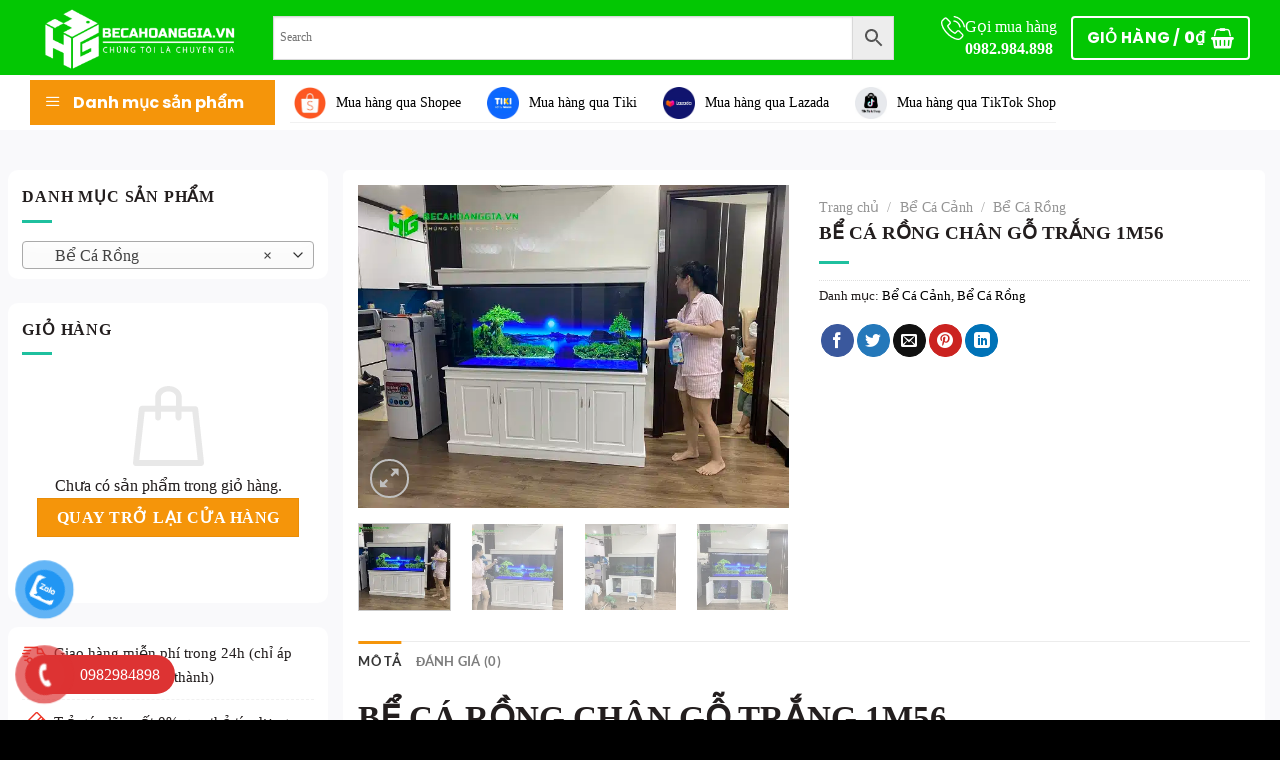

--- FILE ---
content_type: text/html; charset=UTF-8
request_url: https://becahoanggia.vn/san-pham/be-ca-rong-chan-go-trang-1m56
body_size: 33630
content:
<!DOCTYPE html>
<html lang="vi" class="loading-site no-js">
<head>
	<meta charset="UTF-8" />
	<link rel="profile" href="https://gmpg.org/xfn/11" />
	<link rel="pingback" href="https://becahoanggia.vn/xmlrpc.php" />
	<link href="https://fonts.googleapis.com/css2?family=Poppins:wght@100;200;300;400;500;600;700;800&display=swap" rel="stylesheet">

	<script>(function(html){html.className = html.className.replace(/\bno-js\b/,'js')})(document.documentElement);</script>
<meta name='robots' content='index, follow, max-image-preview:large, max-snippet:-1, max-video-preview:-1' />
	<style>img:is([sizes="auto" i], [sizes^="auto," i]) { contain-intrinsic-size: 3000px 1500px }</style>
	<meta name="viewport" content="width=device-width, initial-scale=1" />
	<!-- This site is optimized with the Yoast SEO plugin v23.9 - https://yoast.com/wordpress/plugins/seo/ -->
	<title>BỂ CÁ RỒNG CHÂN GỖ TRẮNG 1M56 - Bể cá Hoàng Gia | Siêu thị thiết bị bể cá cảnh, phụ kiện bể cá, thiết bị cho hồ cá</title>
	<link rel="canonical" href="https://becahoanggia.vn/san-pham/be-ca-rong-chan-go-trang-1m56" />
	<meta property="og:locale" content="vi_VN" />
	<meta property="og:type" content="article" />
	<meta property="og:title" content="BỂ CÁ RỒNG CHÂN GỖ TRẮNG 1M56 - Bể cá Hoàng Gia | Siêu thị thiết bị bể cá cảnh, phụ kiện bể cá, thiết bị cho hồ cá" />
	<meta property="og:description" content="BỂ CÁ RỒNG CHÂN GỖ TRẮNG 1M56 &nbsp; &nbsp; &nbsp; &nbsp;" />
	<meta property="og:url" content="https://becahoanggia.vn/san-pham/be-ca-rong-chan-go-trang-1m56" />
	<meta property="og:site_name" content="Bể cá Hoàng Gia | Siêu thị thiết bị bể cá cảnh, phụ kiện bể cá, thiết bị cho hồ cá" />
	<meta property="article:modified_time" content="2025-06-14T23:21:33+00:00" />
	<meta property="og:image" content="https://becahoanggia.vn/wp-content/uploads/2024/06/BE-CA-RONG-CHAN-GO-TRANG-1M56-1.jpg" />
	<meta property="og:image:width" content="700" />
	<meta property="og:image:height" content="525" />
	<meta property="og:image:type" content="image/jpeg" />
	<meta name="twitter:card" content="summary_large_image" />
	<meta name="twitter:label1" content="Ước tính thời gian đọc" />
	<meta name="twitter:data1" content="1 phút" />
	<script type="application/ld+json" class="yoast-schema-graph">{"@context":"https://schema.org","@graph":[{"@type":"WebPage","@id":"https://becahoanggia.vn/san-pham/be-ca-rong-chan-go-trang-1m56","url":"https://becahoanggia.vn/san-pham/be-ca-rong-chan-go-trang-1m56","name":"BỂ CÁ RỒNG CHÂN GỖ TRẮNG 1M56 - Bể cá Hoàng Gia | Siêu thị thiết bị bể cá cảnh, phụ kiện bể cá, thiết bị cho hồ cá","isPartOf":{"@id":"https://becahoanggia.vn/#website"},"primaryImageOfPage":{"@id":"https://becahoanggia.vn/san-pham/be-ca-rong-chan-go-trang-1m56#primaryimage"},"image":{"@id":"https://becahoanggia.vn/san-pham/be-ca-rong-chan-go-trang-1m56#primaryimage"},"thumbnailUrl":"https://becahoanggia.vn/wp-content/uploads/2024/06/BE-CA-RONG-CHAN-GO-TRANG-1M56-1.jpg","datePublished":"2024-06-24T09:27:50+00:00","dateModified":"2025-06-14T23:21:33+00:00","breadcrumb":{"@id":"https://becahoanggia.vn/san-pham/be-ca-rong-chan-go-trang-1m56#breadcrumb"},"inLanguage":"vi","potentialAction":[{"@type":"ReadAction","target":["https://becahoanggia.vn/san-pham/be-ca-rong-chan-go-trang-1m56"]}]},{"@type":"ImageObject","inLanguage":"vi","@id":"https://becahoanggia.vn/san-pham/be-ca-rong-chan-go-trang-1m56#primaryimage","url":"https://becahoanggia.vn/wp-content/uploads/2024/06/BE-CA-RONG-CHAN-GO-TRANG-1M56-1.jpg","contentUrl":"https://becahoanggia.vn/wp-content/uploads/2024/06/BE-CA-RONG-CHAN-GO-TRANG-1M56-1.jpg","width":700,"height":525},{"@type":"BreadcrumbList","@id":"https://becahoanggia.vn/san-pham/be-ca-rong-chan-go-trang-1m56#breadcrumb","itemListElement":[{"@type":"ListItem","position":1,"name":"Home","item":"https://becahoanggia.vn/"},{"@type":"ListItem","position":2,"name":"Cửa hàng","item":"https://becahoanggia.vn/cua-hang"},{"@type":"ListItem","position":3,"name":"BỂ CÁ RỒNG CHÂN GỖ TRẮNG 1M56"}]},{"@type":"WebSite","@id":"https://becahoanggia.vn/#website","url":"https://becahoanggia.vn/","name":"Bể cá Hoàng Gia | Siêu thị thiết bị bể cá cảnh, phụ kiện bể cá, thiết bị cho hồ cá","description":"","potentialAction":[{"@type":"SearchAction","target":{"@type":"EntryPoint","urlTemplate":"https://becahoanggia.vn/?s={search_term_string}"},"query-input":{"@type":"PropertyValueSpecification","valueRequired":true,"valueName":"search_term_string"}}],"inLanguage":"vi"}]}</script>
	<!-- / Yoast SEO plugin. -->


<link rel='dns-prefetch' href='//use.fontawesome.com' />
<link rel='prefetch' href='https://becahoanggia.vn/wp-content/themes/flatsome/assets/js/flatsome.js?ver=8e60d746741250b4dd4e' />
<link rel='prefetch' href='https://becahoanggia.vn/wp-content/themes/flatsome/assets/js/chunk.slider.js?ver=3.19.4' />
<link rel='prefetch' href='https://becahoanggia.vn/wp-content/themes/flatsome/assets/js/chunk.popups.js?ver=3.19.4' />
<link rel='prefetch' href='https://becahoanggia.vn/wp-content/themes/flatsome/assets/js/chunk.tooltips.js?ver=3.19.4' />
<link rel='prefetch' href='https://becahoanggia.vn/wp-content/themes/flatsome/assets/js/woocommerce.js?ver=325ad20e90dbc8889310' />
<link rel="alternate" type="application/rss+xml" title="Dòng thông tin Bể cá Hoàng Gia | Siêu thị thiết bị bể cá cảnh, phụ kiện bể cá, thiết bị cho hồ cá &raquo;" href="https://becahoanggia.vn/feed" />
<link rel="alternate" type="application/rss+xml" title="Bể cá Hoàng Gia | Siêu thị thiết bị bể cá cảnh, phụ kiện bể cá, thiết bị cho hồ cá &raquo; Dòng bình luận" href="https://becahoanggia.vn/comments/feed" />
<link rel="alternate" type="application/rss+xml" title="Bể cá Hoàng Gia | Siêu thị thiết bị bể cá cảnh, phụ kiện bể cá, thiết bị cho hồ cá &raquo; BỂ CÁ RỒNG CHÂN GỖ TRẮNG 1M56 Dòng bình luận" href="https://becahoanggia.vn/san-pham/be-ca-rong-chan-go-trang-1m56/feed" />
<script type="text/javascript">
/* <![CDATA[ */
window._wpemojiSettings = {"baseUrl":"https:\/\/s.w.org\/images\/core\/emoji\/16.0.1\/72x72\/","ext":".png","svgUrl":"https:\/\/s.w.org\/images\/core\/emoji\/16.0.1\/svg\/","svgExt":".svg","source":{"concatemoji":"https:\/\/becahoanggia.vn\/wp-includes\/js\/wp-emoji-release.min.js?ver=6.8.3"}};
/*! This file is auto-generated */
!function(s,n){var o,i,e;function c(e){try{var t={supportTests:e,timestamp:(new Date).valueOf()};sessionStorage.setItem(o,JSON.stringify(t))}catch(e){}}function p(e,t,n){e.clearRect(0,0,e.canvas.width,e.canvas.height),e.fillText(t,0,0);var t=new Uint32Array(e.getImageData(0,0,e.canvas.width,e.canvas.height).data),a=(e.clearRect(0,0,e.canvas.width,e.canvas.height),e.fillText(n,0,0),new Uint32Array(e.getImageData(0,0,e.canvas.width,e.canvas.height).data));return t.every(function(e,t){return e===a[t]})}function u(e,t){e.clearRect(0,0,e.canvas.width,e.canvas.height),e.fillText(t,0,0);for(var n=e.getImageData(16,16,1,1),a=0;a<n.data.length;a++)if(0!==n.data[a])return!1;return!0}function f(e,t,n,a){switch(t){case"flag":return n(e,"\ud83c\udff3\ufe0f\u200d\u26a7\ufe0f","\ud83c\udff3\ufe0f\u200b\u26a7\ufe0f")?!1:!n(e,"\ud83c\udde8\ud83c\uddf6","\ud83c\udde8\u200b\ud83c\uddf6")&&!n(e,"\ud83c\udff4\udb40\udc67\udb40\udc62\udb40\udc65\udb40\udc6e\udb40\udc67\udb40\udc7f","\ud83c\udff4\u200b\udb40\udc67\u200b\udb40\udc62\u200b\udb40\udc65\u200b\udb40\udc6e\u200b\udb40\udc67\u200b\udb40\udc7f");case"emoji":return!a(e,"\ud83e\udedf")}return!1}function g(e,t,n,a){var r="undefined"!=typeof WorkerGlobalScope&&self instanceof WorkerGlobalScope?new OffscreenCanvas(300,150):s.createElement("canvas"),o=r.getContext("2d",{willReadFrequently:!0}),i=(o.textBaseline="top",o.font="600 32px Arial",{});return e.forEach(function(e){i[e]=t(o,e,n,a)}),i}function t(e){var t=s.createElement("script");t.src=e,t.defer=!0,s.head.appendChild(t)}"undefined"!=typeof Promise&&(o="wpEmojiSettingsSupports",i=["flag","emoji"],n.supports={everything:!0,everythingExceptFlag:!0},e=new Promise(function(e){s.addEventListener("DOMContentLoaded",e,{once:!0})}),new Promise(function(t){var n=function(){try{var e=JSON.parse(sessionStorage.getItem(o));if("object"==typeof e&&"number"==typeof e.timestamp&&(new Date).valueOf()<e.timestamp+604800&&"object"==typeof e.supportTests)return e.supportTests}catch(e){}return null}();if(!n){if("undefined"!=typeof Worker&&"undefined"!=typeof OffscreenCanvas&&"undefined"!=typeof URL&&URL.createObjectURL&&"undefined"!=typeof Blob)try{var e="postMessage("+g.toString()+"("+[JSON.stringify(i),f.toString(),p.toString(),u.toString()].join(",")+"));",a=new Blob([e],{type:"text/javascript"}),r=new Worker(URL.createObjectURL(a),{name:"wpTestEmojiSupports"});return void(r.onmessage=function(e){c(n=e.data),r.terminate(),t(n)})}catch(e){}c(n=g(i,f,p,u))}t(n)}).then(function(e){for(var t in e)n.supports[t]=e[t],n.supports.everything=n.supports.everything&&n.supports[t],"flag"!==t&&(n.supports.everythingExceptFlag=n.supports.everythingExceptFlag&&n.supports[t]);n.supports.everythingExceptFlag=n.supports.everythingExceptFlag&&!n.supports.flag,n.DOMReady=!1,n.readyCallback=function(){n.DOMReady=!0}}).then(function(){return e}).then(function(){var e;n.supports.everything||(n.readyCallback(),(e=n.source||{}).concatemoji?t(e.concatemoji):e.wpemoji&&e.twemoji&&(t(e.twemoji),t(e.wpemoji)))}))}((window,document),window._wpemojiSettings);
/* ]]> */
</script>
<link rel='stylesheet' id='dashicons-css' href='https://becahoanggia.vn/wp-includes/css/dashicons.min.css?ver=6.8.3' type='text/css' media='all' />
<link rel='stylesheet' id='menu-icons-extra-css' href='https://becahoanggia.vn/wp-content/plugins/ot-flatsome-vertical-menu/libs/menu-icons/css/extra.min.css?ver=0.12.2' type='text/css' media='all' />
<style id='wp-emoji-styles-inline-css' type='text/css'>

	img.wp-smiley, img.emoji {
		display: inline !important;
		border: none !important;
		box-shadow: none !important;
		height: 1em !important;
		width: 1em !important;
		margin: 0 0.07em !important;
		vertical-align: -0.1em !important;
		background: none !important;
		padding: 0 !important;
	}
</style>
<style id='wp-block-library-inline-css' type='text/css'>
:root{--wp-admin-theme-color:#007cba;--wp-admin-theme-color--rgb:0,124,186;--wp-admin-theme-color-darker-10:#006ba1;--wp-admin-theme-color-darker-10--rgb:0,107,161;--wp-admin-theme-color-darker-20:#005a87;--wp-admin-theme-color-darker-20--rgb:0,90,135;--wp-admin-border-width-focus:2px;--wp-block-synced-color:#7a00df;--wp-block-synced-color--rgb:122,0,223;--wp-bound-block-color:var(--wp-block-synced-color)}@media (min-resolution:192dpi){:root{--wp-admin-border-width-focus:1.5px}}.wp-element-button{cursor:pointer}:root{--wp--preset--font-size--normal:16px;--wp--preset--font-size--huge:42px}:root .has-very-light-gray-background-color{background-color:#eee}:root .has-very-dark-gray-background-color{background-color:#313131}:root .has-very-light-gray-color{color:#eee}:root .has-very-dark-gray-color{color:#313131}:root .has-vivid-green-cyan-to-vivid-cyan-blue-gradient-background{background:linear-gradient(135deg,#00d084,#0693e3)}:root .has-purple-crush-gradient-background{background:linear-gradient(135deg,#34e2e4,#4721fb 50%,#ab1dfe)}:root .has-hazy-dawn-gradient-background{background:linear-gradient(135deg,#faaca8,#dad0ec)}:root .has-subdued-olive-gradient-background{background:linear-gradient(135deg,#fafae1,#67a671)}:root .has-atomic-cream-gradient-background{background:linear-gradient(135deg,#fdd79a,#004a59)}:root .has-nightshade-gradient-background{background:linear-gradient(135deg,#330968,#31cdcf)}:root .has-midnight-gradient-background{background:linear-gradient(135deg,#020381,#2874fc)}.has-regular-font-size{font-size:1em}.has-larger-font-size{font-size:2.625em}.has-normal-font-size{font-size:var(--wp--preset--font-size--normal)}.has-huge-font-size{font-size:var(--wp--preset--font-size--huge)}.has-text-align-center{text-align:center}.has-text-align-left{text-align:left}.has-text-align-right{text-align:right}#end-resizable-editor-section{display:none}.aligncenter{clear:both}.items-justified-left{justify-content:flex-start}.items-justified-center{justify-content:center}.items-justified-right{justify-content:flex-end}.items-justified-space-between{justify-content:space-between}.screen-reader-text{border:0;clip-path:inset(50%);height:1px;margin:-1px;overflow:hidden;padding:0;position:absolute;width:1px;word-wrap:normal!important}.screen-reader-text:focus{background-color:#ddd;clip-path:none;color:#444;display:block;font-size:1em;height:auto;left:5px;line-height:normal;padding:15px 23px 14px;text-decoration:none;top:5px;width:auto;z-index:100000}html :where(.has-border-color){border-style:solid}html :where([style*=border-top-color]){border-top-style:solid}html :where([style*=border-right-color]){border-right-style:solid}html :where([style*=border-bottom-color]){border-bottom-style:solid}html :where([style*=border-left-color]){border-left-style:solid}html :where([style*=border-width]){border-style:solid}html :where([style*=border-top-width]){border-top-style:solid}html :where([style*=border-right-width]){border-right-style:solid}html :where([style*=border-bottom-width]){border-bottom-style:solid}html :where([style*=border-left-width]){border-left-style:solid}html :where(img[class*=wp-image-]){height:auto;max-width:100%}:where(figure){margin:0 0 1em}html :where(.is-position-sticky){--wp-admin--admin-bar--position-offset:var(--wp-admin--admin-bar--height,0px)}@media screen and (max-width:600px){html :where(.is-position-sticky){--wp-admin--admin-bar--position-offset:0px}}
</style>
<link rel='stylesheet' id='contact-form-7-css' href='https://becahoanggia.vn/wp-content/plugins/contact-form-7/includes/css/styles.css?ver=6.0' type='text/css' media='all' />
<link rel='stylesheet' id='ot-vertical-menu-css-css' href='https://becahoanggia.vn/wp-content/plugins/ot-flatsome-vertical-menu/assets/css/style.css?ver=1.2.3' type='text/css' media='all' />
<link rel='stylesheet' id='photoswipe-css' href='https://becahoanggia.vn/wp-content/plugins/woocommerce/assets/css/photoswipe/photoswipe.min.css?ver=9.4.2' type='text/css' media='all' />
<link rel='stylesheet' id='photoswipe-default-skin-css' href='https://becahoanggia.vn/wp-content/plugins/woocommerce/assets/css/photoswipe/default-skin/default-skin.min.css?ver=9.4.2' type='text/css' media='all' />
<style id='woocommerce-inline-inline-css' type='text/css'>
.woocommerce form .form-row .required { visibility: visible; }
</style>
<link rel='stylesheet' id='aws-style-css' href='https://becahoanggia.vn/wp-content/plugins/advanced-woo-search/assets/css/common.min.css?ver=3.20' type='text/css' media='all' />
<link rel='stylesheet' id='pzf-style-css' href='https://becahoanggia.vn/wp-content/plugins/button-contact-vr/legacy/css/style.css?ver=1' type='text/css' media='all' />
<link rel='stylesheet' id='flatsome-swatches-frontend-css' href='https://becahoanggia.vn/wp-content/themes/flatsome/assets/css/extensions/flatsome-swatches-frontend.css?ver=3.19.4' type='text/css' media='all' />
<link rel='stylesheet' id='font-awesome-official-css' href='https://use.fontawesome.com/releases/v6.3.0/css/all.css' type='text/css' media='all' integrity="sha384-nYX0jQk7JxCp1jdj3j2QdJbEJaTvTlhexnpMjwIkYQLdk9ZE3/g8CBw87XP2N0pR" crossorigin="anonymous" />
<link rel='stylesheet' id='flatsome-main-css' href='https://becahoanggia.vn/wp-content/themes/flatsome/assets/css/flatsome.css?ver=3.19.4' type='text/css' media='all' />
<style id='flatsome-main-inline-css' type='text/css'>
@font-face {
				font-family: "fl-icons";
				font-display: block;
				src: url(https://becahoanggia.vn/wp-content/themes/flatsome/assets/css/icons/fl-icons.eot?v=3.19.4);
				src:
					url(https://becahoanggia.vn/wp-content/themes/flatsome/assets/css/icons/fl-icons.eot#iefix?v=3.19.4) format("embedded-opentype"),
					url(https://becahoanggia.vn/wp-content/themes/flatsome/assets/css/icons/fl-icons.woff2?v=3.19.4) format("woff2"),
					url(https://becahoanggia.vn/wp-content/themes/flatsome/assets/css/icons/fl-icons.ttf?v=3.19.4) format("truetype"),
					url(https://becahoanggia.vn/wp-content/themes/flatsome/assets/css/icons/fl-icons.woff?v=3.19.4) format("woff"),
					url(https://becahoanggia.vn/wp-content/themes/flatsome/assets/css/icons/fl-icons.svg?v=3.19.4#fl-icons) format("svg");
			}
</style>
<link rel='stylesheet' id='flatsome-shop-css' href='https://becahoanggia.vn/wp-content/themes/flatsome/assets/css/flatsome-shop.css?ver=3.19.4' type='text/css' media='all' />
<link rel='stylesheet' id='flatsome-style-css' href='https://becahoanggia.vn/wp-content/themes/flatsome-child-theme/style.css?ver=3.15.3' type='text/css' media='all' />
<link rel='stylesheet' id='font-awesome-official-v4shim-css' href='https://use.fontawesome.com/releases/v6.3.0/css/v4-shims.css' type='text/css' media='all' integrity="sha384-SQz6YOYE9rzJdPMcxCxNEmEuaYeT0ayZY/ZxArYWtTnvBwcfHI6rCwtgsOonZ+08" crossorigin="anonymous" />
<script type="text/javascript" src="https://becahoanggia.vn/wp-includes/js/jquery/jquery.min.js?ver=3.7.1" id="jquery-core-js"></script>
<script type="text/javascript" src="https://becahoanggia.vn/wp-includes/js/jquery/jquery-migrate.min.js?ver=3.4.1" id="jquery-migrate-js"></script>
<script type="text/javascript" src="https://becahoanggia.vn/wp-content/plugins/woocommerce/assets/js/jquery-blockui/jquery.blockUI.min.js?ver=2.7.0-wc.9.4.2" id="jquery-blockui-js" data-wp-strategy="defer"></script>
<script type="text/javascript" id="wc-add-to-cart-js-extra">
/* <![CDATA[ */
var wc_add_to_cart_params = {"ajax_url":"\/wp-admin\/admin-ajax.php","wc_ajax_url":"\/?wc-ajax=%%endpoint%%","i18n_view_cart":"Xem gi\u1ecf h\u00e0ng","cart_url":"https:\/\/becahoanggia.vn\/gio-hang","is_cart":"","cart_redirect_after_add":"yes"};
/* ]]> */
</script>
<script type="text/javascript" src="https://becahoanggia.vn/wp-content/plugins/woocommerce/assets/js/frontend/add-to-cart.min.js?ver=9.4.2" id="wc-add-to-cart-js" defer="defer" data-wp-strategy="defer"></script>
<script type="text/javascript" src="https://becahoanggia.vn/wp-content/plugins/woocommerce/assets/js/photoswipe/photoswipe.min.js?ver=4.1.1-wc.9.4.2" id="photoswipe-js" defer="defer" data-wp-strategy="defer"></script>
<script type="text/javascript" src="https://becahoanggia.vn/wp-content/plugins/woocommerce/assets/js/photoswipe/photoswipe-ui-default.min.js?ver=4.1.1-wc.9.4.2" id="photoswipe-ui-default-js" defer="defer" data-wp-strategy="defer"></script>
<script type="text/javascript" id="wc-single-product-js-extra">
/* <![CDATA[ */
var wc_single_product_params = {"i18n_required_rating_text":"Vui l\u00f2ng ch\u1ecdn m\u1ed9t m\u1ee9c \u0111\u00e1nh gi\u00e1","review_rating_required":"yes","flexslider":{"rtl":false,"animation":"slide","smoothHeight":true,"directionNav":false,"controlNav":"thumbnails","slideshow":false,"animationSpeed":500,"animationLoop":false,"allowOneSlide":false},"zoom_enabled":"","zoom_options":[],"photoswipe_enabled":"1","photoswipe_options":{"shareEl":false,"closeOnScroll":false,"history":false,"hideAnimationDuration":0,"showAnimationDuration":0},"flexslider_enabled":""};
/* ]]> */
</script>
<script type="text/javascript" src="https://becahoanggia.vn/wp-content/plugins/woocommerce/assets/js/frontend/single-product.min.js?ver=9.4.2" id="wc-single-product-js" defer="defer" data-wp-strategy="defer"></script>
<script type="text/javascript" src="https://becahoanggia.vn/wp-content/plugins/woocommerce/assets/js/js-cookie/js.cookie.min.js?ver=2.1.4-wc.9.4.2" id="js-cookie-js" data-wp-strategy="defer"></script>
<link rel="https://api.w.org/" href="https://becahoanggia.vn/wp-json/" /><link rel="alternate" title="JSON" type="application/json" href="https://becahoanggia.vn/wp-json/wp/v2/product/2914" /><link rel="EditURI" type="application/rsd+xml" title="RSD" href="https://becahoanggia.vn/xmlrpc.php?rsd" />
<meta name="generator" content="WordPress 6.8.3" />
<meta name="generator" content="WooCommerce 9.4.2" />
<link rel='shortlink' href='https://becahoanggia.vn/?p=2914' />
<link rel="alternate" title="oNhúng (JSON)" type="application/json+oembed" href="https://becahoanggia.vn/wp-json/oembed/1.0/embed?url=https%3A%2F%2Fbecahoanggia.vn%2Fsan-pham%2Fbe-ca-rong-chan-go-trang-1m56" />
<link rel="alternate" title="oNhúng (XML)" type="text/xml+oembed" href="https://becahoanggia.vn/wp-json/oembed/1.0/embed?url=https%3A%2F%2Fbecahoanggia.vn%2Fsan-pham%2Fbe-ca-rong-chan-go-trang-1m56&#038;format=xml" />
<!-- Google Tag Manager -->
<script>(function(w,d,s,l,i){w[l]=w[l]||[];w[l].push({'gtm.start':
new Date().getTime(),event:'gtm.js'});var f=d.getElementsByTagName(s)[0],
j=d.createElement(s),dl=l!='dataLayer'?'&l='+l:'';j.async=true;j.src=
'https://www.googletagmanager.com/gtm.js?id='+i+dl;f.parentNode.insertBefore(j,f);
})(window,document,'script','dataLayer','GTM-5TSWZCXW');</script>
<!-- End Google Tag Manager -->	<noscript><style>.woocommerce-product-gallery{ opacity: 1 !important; }</style></noscript>
	<style class='wp-fonts-local' type='text/css'>
@font-face{font-family:Inter;font-style:normal;font-weight:300 900;font-display:fallback;src:url('https://becahoanggia.vn/wp-content/plugins/woocommerce/assets/fonts/Inter-VariableFont_slnt,wght.woff2') format('woff2');font-stretch:normal;}
@font-face{font-family:Cardo;font-style:normal;font-weight:400;font-display:fallback;src:url('https://becahoanggia.vn/wp-content/plugins/woocommerce/assets/fonts/cardo_normal_400.woff2') format('woff2');}
</style>
<link rel="icon" href="https://becahoanggia.vn/wp-content/uploads/2023/06/cropped-favicon-32x32.png" sizes="32x32" />
<link rel="icon" href="https://becahoanggia.vn/wp-content/uploads/2023/06/cropped-favicon-192x192.png" sizes="192x192" />
<link rel="apple-touch-icon" href="https://becahoanggia.vn/wp-content/uploads/2023/06/cropped-favicon-180x180.png" />
<meta name="msapplication-TileImage" content="https://becahoanggia.vn/wp-content/uploads/2023/06/cropped-favicon-270x270.png" />
<style id="custom-css" type="text/css">:root {--primary-color: #f5950a;--fs-color-primary: #f5950a;--fs-color-secondary: #d26e4b;--fs-color-success: #7a9c59;--fs-color-alert: #b20000;--fs-experimental-link-color: #000000;--fs-experimental-link-color-hover: #00ca00;}.tooltipster-base {--tooltip-color: #fff;--tooltip-bg-color: #000;}.off-canvas-right .mfp-content, .off-canvas-left .mfp-content {--drawer-width: 300px;}.off-canvas .mfp-content.off-canvas-cart {--drawer-width: 360px;}.container-width, .full-width .ubermenu-nav, .container, .row{max-width: 1250px}.row.row-collapse{max-width: 1220px}.row.row-small{max-width: 1242.5px}.row.row-large{max-width: 1280px}.header-main{height: 94px}#logo img{max-height: 94px}#logo{width:213px;}.header-bottom{min-height: 55px}.header-top{min-height: 30px}.transparent .header-main{height: 90px}.transparent #logo img{max-height: 90px}.has-transparent + .page-title:first-of-type,.has-transparent + #main > .page-title,.has-transparent + #main > div > .page-title,.has-transparent + #main .page-header-wrapper:first-of-type .page-title{padding-top: 140px;}.header.show-on-scroll,.stuck .header-main{height:70px!important}.stuck #logo img{max-height: 70px!important}.search-form{ width: 95%;}.header-bottom {background-color: #f1f1f1}.header-main .nav > li > a{line-height: 16px }.header-bottom-nav > li > a{line-height: 16px }@media (max-width: 549px) {.header-main{height: 70px}#logo img{max-height: 70px}}body{color: #231e1e}h1,h2,h3,h4,h5,h6,.heading-font{color: #231e1e;}body{font-family: Lato, sans-serif;}body {font-weight: 400;font-style: normal;}.nav > li > a {font-family: Lato, sans-serif;}.mobile-sidebar-levels-2 .nav > li > ul > li > a {font-family: Lato, sans-serif;}.nav > li > a,.mobile-sidebar-levels-2 .nav > li > ul > li > a {font-weight: 700;font-style: normal;}h1,h2,h3,h4,h5,h6,.heading-font, .off-canvas-center .nav-sidebar.nav-vertical > li > a{font-family: Lato, sans-serif;}h1,h2,h3,h4,h5,h6,.heading-font,.banner h1,.banner h2 {font-weight: 700;font-style: normal;}.alt-font{font-family: "Dancing Script", sans-serif;}.alt-font {font-weight: 400!important;font-style: normal!important;}.header:not(.transparent) .header-bottom-nav.nav > li > a{color: #777777;}.shop-page-title.featured-title .title-bg{ background-image: url(https://becahoanggia.vn/wp-content/uploads/2024/06/BE-CA-RONG-CHAN-GO-TRANG-1M56-1.jpg)!important;}@media screen and (min-width: 550px){.products .box-vertical .box-image{min-width: 247px!important;width: 247px!important;}}.absolute-footer, html{background-color: #000000}.nav-vertical-fly-out > li + li {border-top-width: 1px; border-top-style: solid;}/* Custom CSS Mobile */@media (max-width: 549px){a.icon.primary.button.round.is-small {background: #fff;border-radius: 0 !important;color: #1fc09f;font-size: 13px;}.col.large-9.khung-noidung.sidebar-left {background: #fff;margin: 0 !IMPORTANT;flex-basis: 100% !important;max-width: 100% !important;padding: 15px 15px;border-radius: 6px;}}.label-new.menu-item > a:after{content:"Mới";}.label-hot.menu-item > a:after{content:"Thịnh hành";}.label-sale.menu-item > a:after{content:"Giảm giá";}.label-popular.menu-item > a:after{content:"Phổ biến";}</style>		<style type="text/css" id="wp-custom-css">
			@font-face {
  src: url("https://zhamourlotus.com/wp-content/themes/flatsome-child/SVN-Times New Roman 2.ttf");
  font-family: Times-New-Roman;
}

h1, h2, h3, h4, h5, h6, .heading-font, .off-canvas-center .nav-sidebar.nav-vertical > li > a {
    font-family: "Times New Roman", serif !important;
}
body {
    font-family: "Times New Roman", serif !important;
}
.breadcrumb-blog {
    background: #f8f8f8;
    line-height: 40px;
    margin-bottom: 20px;
}
nav.woocommerce-breadcrumb.breadcrumbs {
    padding: 5px 0px;
    max-width: 1237px;
    margin: auto;
    color: #000;
    text-transform: unset;
    font-weight: 400;
    font-size: 14px;
}
.header-main {
    height: 75px !important;
    background: #03c703;
}
#logo img {
    max-height: 101px;
    filter: brightness(0) invert(1);
    -webkit-filter: brightness(0) invert(1);
}
.header-bottom {
    background: #FFF !IMPORTANT;
    border: 0 !IMPORTANT;
}
.coupon_item {
    position: relative;
    background: #fff;
    filter: drop-shadow(0px 0px 3px rgba(0, 0, 0, .15));
    display: flex;
    min-height: 120px;
    border-radius: 5px;
    min-height: 100px;
}
.coupon_item .coupon_icon {
    width: 80px;
    flex: 0 0 80px;
    padding: 8px 4px 8px 8px;
    background-color: #1fc09f;
    margin-left: 3px;
}
.coupon_item .coupon_body {
    display: flex;
    flex-direction: column;
    justify-content: space-between;
    padding: 8px 8px 8px 10px;
}
.coupon_item .coupon_body .coupon_title {
    font-size: 14px;
    color: #fa0a15;
    font-weight: bold;
    margin-bottom: 5px;
}
.coupon_item .coupon_body .coupon_desc {
    font-size: 12px;
    line-height: 1.2;
    color: #727272;
    padding-bottom: 7px;
}
.coupon_info {
    display: none;
}
.align-items-center {
    -ms-flex-align: center!important;
    align-items: center!important;
}

.justify-content-between {
    -ms-flex-pack: justify!important;
    justify-content: space-between!important;
}
.coupon_item br {
    display: none;
}
.coupon_copy {
    background: #f5950a;
    color: #fff;
    border: none;
    padding: 2px 15px;
    border-radius: 999px;
    margin-bottom: 3px;
    font-size: 11px;
}
.d-flex.align-items-center.flex-wrap.justify-content-between {
    align-items: center!important;
    display: flex!important;
}

.coupon_info_toggle {
    font-size: 12px;
    text-decoration: underline;
    color: #2E72D2;
    cursor: pointer;
    margin-bottom: 3px;
}
.coupon_item:before {
    content: "";
    position: absolute;
    top: 0;
    left: -3px;
    height: 100%;
    width: 10px;
    color: #1fc09f;
    background-clip: padding-box;
    background: repeating-linear-gradient(#e5e5e5,#e5e5e5 5px,transparent 0,transparent 9px,#e5e5e5 0,#e5e5e5 10px) 0/1px 100% no-repeat,radial-gradient(circle at 0 7px,transparent,transparent 2px,#e5e5e5ee 0,#e5e5e5 3px,currentColor 0) 1px 0/100% 10px repeat-y;
}
i.fa.fa-stop {
    float: left;
    font-size: 4px;
    color: #1fc09f;
    margin: 9px 10px 0 0;
}
#footer li {
    list-style: none;
    margin-left: 0 !important;
    font-size: 16px;
    color: #333;
}
#footer p {
    font-size: 16px;
    color: #333;
    margin-bottom: 6px;
}
a.woocommerce-LoopProduct-link.woocommerce-loop-product__link {
    width: 100%;
    overflow: hidden;
    text-overflow: ellipsis;
    line-height: 23px;
    -webkit-line-clamp: 2;
    height: 46px;
    display: -webkit-box;
    -webkit-box-orient: vertical;
    margin-bottom: 2px;
    color: #333;
}
span.amount {
    white-space: nowrap;
    font-weight: bolder!important;
    color: red!important;
    font-size: 16px;
}
a.primary.is-small.mb-0.button.product_type_simple.add_to_cart_button.ajax_add_to_cart.is-outline {
    font-size: 0;
    width: 30px;
    height: 30px;
    padding: 4px;
    background: #ed3324;
    border-radius: 100%;
    color: #fff;
    margin-left: auto;
    box-shadow: -2px 2px 6px rgba(0, 0, 0, .25);
    position: absolute;
    right: 0;
    top: 84px;
    line-height: 20px;
    border: 0;
}
a.primary.is-small.mb-0.button.product_type_simple.add_to_cart_button.ajax_add_to_cart.is-outline:after {
    content: "\f217";
    font-family: FontAwesome;
    font-style: normal;
    font-weight: normal;
    text-decoration: inherit;
    color: #ffffff;
    font-size: 16px;
    padding-right: 0;
    top: 10px;
    left: 0;
}
p.category.uppercase.is-smaller.no-text-overflow.product-cat.op-7 {
    display: none;
}
.star-rating:before, .woocommerce-page .star-rating:before {
    content: "";
    float: left;
    left: 0;
    position: absolute;
    top: 0;
    font-size: 1em;
    color: #F7D804 !important;
}
.sidebar-contant li {
    list-style: none;
    margin-left: 0 !important;
}
.sidebar-contant ul {
    display: flex;
}
.sidebar-contant li a {
    position: relative;
    border-radius: 4px;
    white-space: nowrap;
    color: #333333;
    border: 1px solid #f1f1f1;
    user-select: none;
    padding: 8px 14px;
    margin-right: 12px;
    font-size: 15px;
}
.row.sp_s.large-columns-5.medium-columns-3.small-columns-2.row-small {
    border: 1px solid #3333;
    max-width: 1167.5px;
    margin: 0;
}
.Blog_s >.large-6>.col-inner {
    background-color: #f9f9fb;
    padding: 20px;
    border-radius: 23px;
}
h1.banner-title {
    font-weight: 400;
    font-size: 21px;
}
h5.post-title.is-large {
    font-weight: 500;
}
p.from_the_blog_excerpt {
    color: #7b7575;
}
.is-divider {
    background-color: rgb(31 192 159) !IMPORTANT;
    display: block; 
}
.Blog_s a.button.primary {
    background-color: #E5E6ED !important;
    width: 100%;
    color: #333 !important;
    text-transform: inherit;
    font-weight: 400;
    border: 0 !important;
    border-radius: 3px;
}
.shop-policises div {
    width: 40px;
    height: 40px;
    padding: 4px;
    margin-right: 6px;
    display: flex;
    align-items: center;
    justify-content: center;
}
.shop-policises li {
    display: flex;
    align-items: center;
    margin-right: 22px;
    margin-bottom: 0 !IMPORTANT;
}
.shop-policises {
    box-shadow: inset 0px -1px 0px #f1f1f1;
    justify-content: flex-start;
    display: flex;
}
.banner_S .col {
    padding: 0px 5px 5px;
}
#mega-menu-wrap {
    width: 110%;
    position: relative;
    color: #fff !important;
    background-color: #f5950a !IMPORTANT;
}
#mega-menu-title {
    padding: 10px 0 10px 15px;
    font-size: 16px;
    font-weight: 700;
    color: #fff;
    font-family: 'Poppins', sans-serif !important;
    cursor: pointer;
}
#mega_menu>li>a {
    border-top: 1px solid #ddd;
    font-size: 15px;
    color: #333;
    padding: 12px 15px;
    position: relative;
}
li.media.d-lg-flex.d-none.hotline {
    display: -ms-flexbox!important;
    display: flex!important;
}
a.font-weight-bold.d-block {
    
    font-weight: 600;
    color: #fff;
}
.media-body.d-md-flex.flex-column.d-none {
    -ms-flex-direction: column!important;
    flex-direction: column!important;
    display: -ms-flexbox!important;
    display: flex!important;
    line-height: 22px;
}

img.mr-3.align-self-center.entered.lazyloaded {
    margin-right: 1rem!important;
    -ms-flex-item-align: center!important;
    align-self: center!important;
}
.media-body.d-md-flex.flex-column.d-none span {
    color: #fff;
}
input#woocommerce-product-search-field-0 {
    background: #ffffff;
    padding-right: 58px;
    box-shadow: inset 0 1px 2px rgb(0 0 0 / 0%) !important;
    border-radius: 5px 0px 0px 5px !important;
	 height: 40px;
}
button.ux-search-submit.submit-button.secondary.button.icon.mb-0 {
    border-radius: 0px 5px 5px 0px !important;
    background: #f5950a;
    width: 49px;
    height: 40px;
}
a.header-cart-link.is-small {
    border: 2px solid #ffff;
    border-radius: 4px;
    padding: 8px 14px;
    color: #ffff !important;
    font-family: 'Poppins', sans-serif !important;
    font-size: 15px;
}
a.header-cart-link.is-small span.woocommerce-Price-amount.amount {
    color: #fff !important;
}
form.wpcf7-form.init p {
    display: flex;
}
h6.m-0 {
    position: relative;
    padding-left: 35px;
}
h6.m-0 img.entered.lazyloaded {
    position: absolute;
    left: 0;
}
h6.m-0 {
    position: relative;
    padding-left: 45px;
    font-weight: 400;
    line-height: 17px;
}
form.wpcf7-form.init p input.wpcf7-form-control.wpcf7-text.wpcf7-email.wpcf7-validates-as-email {
    width: 363px;
}
h6.m-0 {
    position: relative;
    padding-left: 45px;
    font-weight: 400;
    line-height: 17px;
    padding-right: 26px;
}
.foo {
    padding-bottom: 0 !IMPORTANT;
}
.foo .button.icon.circle {
    padding-left: 0;
    padding-right: 0;
    background: #fff;
    color: #333;
}
.shop-container .product-main {
    background: #f9f9fb;
}
.widget {
    margin-bottom: 1.5em;
    background: #fff;
    padding: 14px;
    border-radius: 10px;
}
div#product-sidebar {
    border: 0 !important;
    padding: 0 !important;
}
div#product-sidebar .coupon_item.no-icon {
    margin-bottom: 20px;
}
.media {
    display: -ms-flexbox;
    display: flex;
    -ms-flex-align: start;
    align-items: flex-start;
}
.media > div:not(.media-body) {
    width: 24px;
    height: 24px;
    margin-right: 0.5rem!important;
}
div#product-sidebar  .media-body {
    -ms-flex: 1;
    flex: 1;
    font-size: 15px;
}
div#product-sidebar   .media + * {
    margin-top: 10px;
    border-top: 1px dashed #f1f1f1;
    padding-top: 10px;
}
h1.product-title.product_title.entry-title {
    font-size: 19px;
}
.col.large-9.khung-noidung.sidebar-left {
    background: #fff;
    margin: 0px 15px;
    flex-basis: 72%;
    max-width: 72%;
    padding: 15px 15px;
    border-radius: 6px;
}
button.single_add_to_cart_button.button.alt.wp-element-button {
    background: #1fc09f;
    text-transform: inherit;
}
span.product-title {
    width: 100%;
    overflow: hidden;
    text-overflow: ellipsis;
    line-height: 23px;
    -webkit-line-clamp: 2;
    display: -webkit-box;
    -webkit-box-orient: vertical;
    margin-bottom: -2px;
    color: #333;
}
.bosa {
    border: 0 !important;
    max-width: 1231.5px !important;
}
.product-small.box.bosa.has-hover.box-normal.box-text-bottom {
    background: #fff !IMPORTANT;
    border-radius: 4px;
    padding: 8px;
}
a.quick-view.quick-view-added {
    display: none;
}
.badge-container.absolute.left.top.z-1 {
    display: none;
}
del span.woocommerce-Price-amount.amount {
    color: #333 !IMPORTANT;
    font-size: 13px;
}
th.label {
    width: 30% !IMPORTANT;
}
.row_1 .large-3 {
    flex-basis: 16%;
    max-width: 16%;
    padding: 4px !IMPORTANT;
}		</style>
		<style id="flatsome-swatches-css">.variations_form .ux-swatch.selected {box-shadow: 0 0 0 2px var(--fs-color-secondary);}.ux-swatches-in-loop .ux-swatch.selected {box-shadow: 0 0 0 2px var(--fs-color-secondary);}</style><style id="kirki-inline-styles">/* latin-ext */
@font-face {
  font-family: 'Lato';
  font-style: normal;
  font-weight: 400;
  font-display: swap;
  src: url(https://becahoanggia.vn/wp-content/fonts/lato/S6uyw4BMUTPHjxAwXjeu.woff2) format('woff2');
  unicode-range: U+0100-02BA, U+02BD-02C5, U+02C7-02CC, U+02CE-02D7, U+02DD-02FF, U+0304, U+0308, U+0329, U+1D00-1DBF, U+1E00-1E9F, U+1EF2-1EFF, U+2020, U+20A0-20AB, U+20AD-20C0, U+2113, U+2C60-2C7F, U+A720-A7FF;
}
/* latin */
@font-face {
  font-family: 'Lato';
  font-style: normal;
  font-weight: 400;
  font-display: swap;
  src: url(https://becahoanggia.vn/wp-content/fonts/lato/S6uyw4BMUTPHjx4wXg.woff2) format('woff2');
  unicode-range: U+0000-00FF, U+0131, U+0152-0153, U+02BB-02BC, U+02C6, U+02DA, U+02DC, U+0304, U+0308, U+0329, U+2000-206F, U+20AC, U+2122, U+2191, U+2193, U+2212, U+2215, U+FEFF, U+FFFD;
}
/* latin-ext */
@font-face {
  font-family: 'Lato';
  font-style: normal;
  font-weight: 700;
  font-display: swap;
  src: url(https://becahoanggia.vn/wp-content/fonts/lato/S6u9w4BMUTPHh6UVSwaPGR_p.woff2) format('woff2');
  unicode-range: U+0100-02BA, U+02BD-02C5, U+02C7-02CC, U+02CE-02D7, U+02DD-02FF, U+0304, U+0308, U+0329, U+1D00-1DBF, U+1E00-1E9F, U+1EF2-1EFF, U+2020, U+20A0-20AB, U+20AD-20C0, U+2113, U+2C60-2C7F, U+A720-A7FF;
}
/* latin */
@font-face {
  font-family: 'Lato';
  font-style: normal;
  font-weight: 700;
  font-display: swap;
  src: url(https://becahoanggia.vn/wp-content/fonts/lato/S6u9w4BMUTPHh6UVSwiPGQ.woff2) format('woff2');
  unicode-range: U+0000-00FF, U+0131, U+0152-0153, U+02BB-02BC, U+02C6, U+02DA, U+02DC, U+0304, U+0308, U+0329, U+2000-206F, U+20AC, U+2122, U+2191, U+2193, U+2212, U+2215, U+FEFF, U+FFFD;
}/* vietnamese */
@font-face {
  font-family: 'Dancing Script';
  font-style: normal;
  font-weight: 400;
  font-display: swap;
  src: url(https://becahoanggia.vn/wp-content/fonts/dancing-script/If2cXTr6YS-zF4S-kcSWSVi_sxjsohD9F50Ruu7BMSo3Rep8ltA.woff2) format('woff2');
  unicode-range: U+0102-0103, U+0110-0111, U+0128-0129, U+0168-0169, U+01A0-01A1, U+01AF-01B0, U+0300-0301, U+0303-0304, U+0308-0309, U+0323, U+0329, U+1EA0-1EF9, U+20AB;
}
/* latin-ext */
@font-face {
  font-family: 'Dancing Script';
  font-style: normal;
  font-weight: 400;
  font-display: swap;
  src: url(https://becahoanggia.vn/wp-content/fonts/dancing-script/If2cXTr6YS-zF4S-kcSWSVi_sxjsohD9F50Ruu7BMSo3ROp8ltA.woff2) format('woff2');
  unicode-range: U+0100-02BA, U+02BD-02C5, U+02C7-02CC, U+02CE-02D7, U+02DD-02FF, U+0304, U+0308, U+0329, U+1D00-1DBF, U+1E00-1E9F, U+1EF2-1EFF, U+2020, U+20A0-20AB, U+20AD-20C0, U+2113, U+2C60-2C7F, U+A720-A7FF;
}
/* latin */
@font-face {
  font-family: 'Dancing Script';
  font-style: normal;
  font-weight: 400;
  font-display: swap;
  src: url(https://becahoanggia.vn/wp-content/fonts/dancing-script/If2cXTr6YS-zF4S-kcSWSVi_sxjsohD9F50Ruu7BMSo3Sup8.woff2) format('woff2');
  unicode-range: U+0000-00FF, U+0131, U+0152-0153, U+02BB-02BC, U+02C6, U+02DA, U+02DC, U+0304, U+0308, U+0329, U+2000-206F, U+20AC, U+2122, U+2191, U+2193, U+2212, U+2215, U+FEFF, U+FFFD;
}</style></head>

<body data-rsssl=1 class="wp-singular product-template-default single single-product postid-2914 wp-theme-flatsome wp-child-theme-flatsome-child-theme theme-flatsome ot-vertical-menu ot-overplay ot-submenu-top ot-menu-show-home woocommerce woocommerce-page woocommerce-no-js lightbox nav-dropdown-has-arrow nav-dropdown-has-shadow nav-dropdown-has-border">

<!-- Google Tag Manager (noscript) -->
<noscript><iframe src="https://www.googletagmanager.com/ns.html?id=GTM-5TSWZCXW"
height="0" width="0" style="display:none;visibility:hidden"></iframe></noscript>
<!-- End Google Tag Manager (noscript) -->
<a class="skip-link screen-reader-text" href="#main">Chuyển đến nội dung</a>

<div id="wrapper">

	
	<header id="header" class="header has-sticky sticky-jump">
		<div class="header-wrapper">
			<div id="masthead" class="header-main ">
      <div class="header-inner flex-row container logo-left medium-logo-center" role="navigation">

          <!-- Logo -->
          <div id="logo" class="flex-col logo">
            
<!-- Header logo -->
<a href="https://becahoanggia.vn/" title="Bể cá Hoàng Gia | Siêu thị thiết bị bể cá cảnh, phụ kiện bể cá, thiết bị cho hồ cá" rel="home">
		<picture class="header_logo header-logo">
<source type="image/webp" srcset="https://becahoanggia.vn/wp-content/uploads/2023/06/Logo-removebg-preview.png.webp"/>
<img width="674" height="248" src="https://becahoanggia.vn/wp-content/uploads/2023/06/Logo-removebg-preview.png" alt="Bể cá Hoàng Gia | Siêu thị thiết bị bể cá cảnh, phụ kiện bể cá, thiết bị cho hồ cá"/>
</picture>
<picture class="header-logo-dark">
<source type="image/webp" srcset="https://becahoanggia.vn/wp-content/uploads/2023/06/Logo-removebg-preview.png.webp"/>
<img width="674" height="248" src="https://becahoanggia.vn/wp-content/uploads/2023/06/Logo-removebg-preview.png" alt="Bể cá Hoàng Gia | Siêu thị thiết bị bể cá cảnh, phụ kiện bể cá, thiết bị cho hồ cá"/>
</picture>
</a>
          </div>

          <!-- Mobile Left Elements -->
          <div class="flex-col show-for-medium flex-left">
            <ul class="mobile-nav nav nav-left ">
              <li class="nav-icon has-icon">
  <div class="header-button">		<a href="#" data-open="#main-menu" data-pos="left" data-bg="main-menu-overlay" data-color="" class="icon primary button round is-small" aria-label="Menu" aria-controls="main-menu" aria-expanded="false">

		  <i class="icon-menu" ></i>
		  		</a>
	 </div> </li>
            </ul>
          </div>

          <!-- Left Elements -->
          <div class="flex-col hide-for-medium flex-left
            flex-grow">
            <ul class="header-nav header-nav-main nav nav-left  nav-uppercase" >
              <li class="header-search-form search-form html relative has-icon">
	<div class="header-search-form-wrapper">
		<div class="searchform-wrapper ux-search-box relative is-normal"><div class="aws-container" data-url="/?wc-ajax=aws_action" data-siteurl="https://becahoanggia.vn" data-lang="" data-show-loader="true" data-show-more="true" data-show-page="true" data-ajax-search="true" data-show-clear="true" data-mobile-screen="false" data-use-analytics="true" data-min-chars="1" data-buttons-order="2" data-timeout="300" data-is-mobile="false" data-page-id="2914" data-tax="" ><form class="aws-search-form" action="https://becahoanggia.vn/" method="get" role="search" ><div class="aws-wrapper"><label class="aws-search-label" for="6907c96977c49">Search</label><input type="search" name="s" id="6907c96977c49" value="" class="aws-search-field" placeholder="Search" autocomplete="off" /><input type="hidden" name="post_type" value="product"><input type="hidden" name="type_aws" value="true"><div class="aws-search-clear"><span>×</span></div><div class="aws-loader"></div></div><div class="aws-search-btn aws-form-btn"><span class="aws-search-btn_icon"><svg focusable="false" xmlns="http://www.w3.org/2000/svg" viewBox="0 0 24 24" width="24px"><path d="M15.5 14h-.79l-.28-.27C15.41 12.59 16 11.11 16 9.5 16 5.91 13.09 3 9.5 3S3 5.91 3 9.5 5.91 16 9.5 16c1.61 0 3.09-.59 4.23-1.57l.27.28v.79l5 4.99L20.49 19l-4.99-5zm-6 0C7.01 14 5 11.99 5 9.5S7.01 5 9.5 5 14 7.01 14 9.5 11.99 14 9.5 14z"></path></svg></span></div></form></div></div>	</div>
</li>
            </ul>
          </div>

          <!-- Right Elements -->
          <div class="flex-col hide-for-medium flex-right">
            <ul class="header-nav header-nav-main nav nav-right  nav-uppercase">
              <li class="html custom html_topbar_right"><li class="media d-lg-flex d-none hotline">
		<img src="//theme.hstatic.net/200000458129/1001035927/14/phone-icon.png?v=19" width="24" height="24" class="mr-3 align-self-center" alt="phone-icon">

		<div class="media-body d-md-flex flex-column d-none ">
			<span>Gọi mua hàng</span>
			<a class="font-weight-bold d-block" href="tel:0999999999" title="0999999999">0982.984.898
			</a>
		</div>
	</li></li><li class="cart-item has-icon has-dropdown">

<a href="https://becahoanggia.vn/gio-hang" class="header-cart-link is-small" title="Giỏ hàng" >

<span class="header-cart-title">
   Giỏ hàng   /      <span class="cart-price"><span class="woocommerce-Price-amount amount"><bdi>0<span class="woocommerce-Price-currencySymbol">&#8363;</span></bdi></span></span>
  </span>

    <i class="icon-shopping-basket"
    data-icon-label="0">
  </i>
  </a>

 <ul class="nav-dropdown nav-dropdown-default">
    <li class="html widget_shopping_cart">
      <div class="widget_shopping_cart_content">
        

	<div class="ux-mini-cart-empty flex flex-row-col text-center pt pb">
				<div class="ux-mini-cart-empty-icon">
			<svg xmlns="http://www.w3.org/2000/svg" viewBox="0 0 17 19" style="opacity:.1;height:80px;">
				<path d="M8.5 0C6.7 0 5.3 1.2 5.3 2.7v2H2.1c-.3 0-.6.3-.7.7L0 18.2c0 .4.2.8.6.8h15.7c.4 0 .7-.3.7-.7v-.1L15.6 5.4c0-.3-.3-.6-.7-.6h-3.2v-2c0-1.6-1.4-2.8-3.2-2.8zM6.7 2.7c0-.8.8-1.4 1.8-1.4s1.8.6 1.8 1.4v2H6.7v-2zm7.5 3.4 1.3 11.5h-14L2.8 6.1h2.5v1.4c0 .4.3.7.7.7.4 0 .7-.3.7-.7V6.1h3.5v1.4c0 .4.3.7.7.7s.7-.3.7-.7V6.1h2.6z" fill-rule="evenodd" clip-rule="evenodd" fill="currentColor"></path>
			</svg>
		</div>
				<p class="woocommerce-mini-cart__empty-message empty">Chưa có sản phẩm trong giỏ hàng.</p>
					<p class="return-to-shop">
				<a class="button primary wc-backward" href="https://becahoanggia.vn/cua-hang">
					Quay trở lại cửa hàng				</a>
			</p>
				</div>


      </div>
    </li>
     </ul>

</li>
            </ul>
          </div>

          <!-- Mobile Right Elements -->
          <div class="flex-col show-for-medium flex-right">
            <ul class="mobile-nav nav nav-right ">
              <li class="header-search header-search-dropdown has-icon has-dropdown menu-item-has-children">
	<div class="header-button">	<a href="#" aria-label="Tìm kiếm" class="icon primary button round is-small"><i class="icon-search" ></i></a>
	</div>	<ul class="nav-dropdown nav-dropdown-default">
	 	<li class="header-search-form search-form html relative has-icon">
	<div class="header-search-form-wrapper">
		<div class="searchform-wrapper ux-search-box relative is-normal"><div class="aws-container" data-url="/?wc-ajax=aws_action" data-siteurl="https://becahoanggia.vn" data-lang="" data-show-loader="true" data-show-more="true" data-show-page="true" data-ajax-search="true" data-show-clear="true" data-mobile-screen="false" data-use-analytics="true" data-min-chars="1" data-buttons-order="2" data-timeout="300" data-is-mobile="false" data-page-id="2914" data-tax="" ><form class="aws-search-form" action="https://becahoanggia.vn/" method="get" role="search" ><div class="aws-wrapper"><label class="aws-search-label" for="6907c96978e27">Search</label><input type="search" name="s" id="6907c96978e27" value="" class="aws-search-field" placeholder="Search" autocomplete="off" /><input type="hidden" name="post_type" value="product"><input type="hidden" name="type_aws" value="true"><div class="aws-search-clear"><span>×</span></div><div class="aws-loader"></div></div><div class="aws-search-btn aws-form-btn"><span class="aws-search-btn_icon"><svg focusable="false" xmlns="http://www.w3.org/2000/svg" viewBox="0 0 24 24" width="24px"><path d="M15.5 14h-.79l-.28-.27C15.41 12.59 16 11.11 16 9.5 16 5.91 13.09 3 9.5 3S3 5.91 3 9.5 5.91 16 9.5 16c1.61 0 3.09-.59 4.23-1.57l.27.28v.79l5 4.99L20.49 19l-4.99-5zm-6 0C7.01 14 5 11.99 5 9.5S7.01 5 9.5 5 14 7.01 14 9.5 11.99 14 9.5 14z"></path></svg></span></div></form></div></div>	</div>
</li>
	</ul>
</li>
            </ul>
          </div>

      </div>

            <div class="container"><div class="top-divider full-width"></div></div>
      </div>
<div id="wide-nav" class="header-bottom wide-nav flex-has-center hide-for-medium">
    <div class="flex-row container">

                        <div class="flex-col hide-for-medium flex-left">
                <ul class="nav header-nav header-bottom-nav nav-left  nav-uppercase">
                                <div id="mega-menu-wrap"
                 class="ot-vm-click">
                <div id="mega-menu-title">
                    <i class="icon-menu"></i> Danh mục sản phẩm                </div>
				<ul id="mega_menu" class="sf-menu sf-vertical"><li id="menu-item-277" class="menu-item menu-item-type-taxonomy menu-item-object-product_cat current-product-ancestor current-menu-parent current-product-parent menu-item-has-children menu-item-277"><a href="https://becahoanggia.vn/danh-muc-san-pham/be-ca-canh">Bể Cá Cảnh</a>
<ul class="sub-menu">
	<li id="menu-item-402" class="menu-item menu-item-type-taxonomy menu-item-object-product_cat current-product-ancestor current-menu-parent current-product-parent menu-item-402"><a href="https://becahoanggia.vn/danh-muc-san-pham/be-ca-canh/be-ca-rong">Bể Cá Rồng</a></li>
	<li id="menu-item-403" class="menu-item menu-item-type-taxonomy menu-item-object-product_cat menu-item-403"><a href="https://becahoanggia.vn/danh-muc-san-pham/be-ca-canh/be-thuy-sinh">Bể Thủy Sinh</a></li>
	<li id="menu-item-404" class="menu-item menu-item-type-taxonomy menu-item-object-product_cat menu-item-404"><a href="https://becahoanggia.vn/danh-muc-san-pham/be-ca-canh/be-hai-san-nha-hang">Bể Hải Sản &#8211; Nhà Hàng</a></li>
	<li id="menu-item-405" class="menu-item menu-item-type-taxonomy menu-item-object-product_cat menu-item-405"><a href="https://becahoanggia.vn/danh-muc-san-pham/be-ca-canh/be-treo-tuong">Bể Treo Tường</a></li>
	<li id="menu-item-406" class="menu-item menu-item-type-taxonomy menu-item-object-product_cat menu-item-406"><a href="https://becahoanggia.vn/danh-muc-san-pham/be-ca-canh/be-nuoc-man">Bể Nước Mặn</a></li>
	<li id="menu-item-407" class="menu-item menu-item-type-taxonomy menu-item-object-product_cat menu-item-407"><a href="https://becahoanggia.vn/danh-muc-san-pham/be-ca-canh/be-duc">Bể Đúc</a></li>
</ul>
</li>
<li id="menu-item-279" class="menu-item menu-item-type-taxonomy menu-item-object-product_cat menu-item-has-children menu-item-279"><a href="https://becahoanggia.vn/danh-muc-san-pham/may-bom">Máy Bơm</a>
<ul class="sub-menu">
	<li id="menu-item-408" class="menu-item menu-item-type-taxonomy menu-item-object-product_cat menu-item-408"><a href="https://becahoanggia.vn/danh-muc-san-pham/may-bom/bom-ho-koi">Bơm Hồ Koi</a></li>
	<li id="menu-item-409" class="menu-item menu-item-type-taxonomy menu-item-object-product_cat menu-item-409"><a href="https://becahoanggia.vn/danh-muc-san-pham/may-bom/bom-dien-1-chieu">Bơm Điện 1 Chiều</a></li>
	<li id="menu-item-410" class="menu-item menu-item-type-taxonomy menu-item-object-product_cat menu-item-410"><a href="https://becahoanggia.vn/danh-muc-san-pham/may-bom/bom-tat">Bơm Tạt</a></li>
	<li id="menu-item-411" class="menu-item menu-item-type-taxonomy menu-item-object-product_cat menu-item-411"><a href="https://becahoanggia.vn/danh-muc-san-pham/may-bom/bom-day-cao">Bơm Đẩy Cao</a></li>
</ul>
</li>
<li id="menu-item-280" class="menu-item menu-item-type-taxonomy menu-item-object-product_cat menu-item-has-children menu-item-280"><a href="https://becahoanggia.vn/danh-muc-san-pham/may-loc">Máy Lọc</a>
<ul class="sub-menu">
	<li id="menu-item-412" class="menu-item menu-item-type-taxonomy menu-item-object-product_cat menu-item-412"><a href="https://becahoanggia.vn/danh-muc-san-pham/may-loc/may-loc-ngoai">Máy Lọc Ngoài</a></li>
	<li id="menu-item-413" class="menu-item menu-item-type-taxonomy menu-item-object-product_cat menu-item-413"><a href="https://becahoanggia.vn/danh-muc-san-pham/may-loc/thung-loc-ho-koi">Thùng Lọc Hồ Koi</a></li>
</ul>
</li>
<li id="menu-item-414" class="menu-item menu-item-type-taxonomy menu-item-object-product_cat menu-item-has-children menu-item-414"><a href="https://becahoanggia.vn/danh-muc-san-pham/may-sui-khi">Máy Sủi Khí</a>
<ul class="sub-menu">
	<li id="menu-item-415" class="menu-item menu-item-type-taxonomy menu-item-object-product_cat menu-item-415"><a href="https://becahoanggia.vn/danh-muc-san-pham/may-sui-khi/sui-cong-suat-lon">Sủi Công Suất Lớn</a></li>
	<li id="menu-item-416" class="menu-item menu-item-type-taxonomy menu-item-object-product_cat menu-item-416"><a href="https://becahoanggia.vn/danh-muc-san-pham/may-sui-khi/sui-tich-dien">Sủi Tích Điện</a></li>
	<li id="menu-item-417" class="menu-item menu-item-type-taxonomy menu-item-object-product_cat menu-item-417"><a href="https://becahoanggia.vn/danh-muc-san-pham/may-sui-khi/sui-acquy">Sủi Acquy</a></li>
	<li id="menu-item-418" class="menu-item menu-item-type-taxonomy menu-item-object-product_cat menu-item-418"><a href="https://becahoanggia.vn/danh-muc-san-pham/may-sui-khi/phu-kien-sui">Phụ Kiện Sủi</a></li>
</ul>
</li>
<li id="menu-item-419" class="menu-item menu-item-type-taxonomy menu-item-object-product_cat menu-item-has-children menu-item-419"><a href="https://becahoanggia.vn/danh-muc-san-pham/den">Đèn</a>
<ul class="sub-menu">
	<li id="menu-item-420" class="menu-item menu-item-type-taxonomy menu-item-object-product_cat menu-item-420"><a href="https://becahoanggia.vn/danh-muc-san-pham/den/den-thuy-sinh">Đèn Thủy Sinh</a></li>
	<li id="menu-item-421" class="menu-item menu-item-type-taxonomy menu-item-object-product_cat menu-item-421"><a href="https://becahoanggia.vn/danh-muc-san-pham/den/den-uv-diet-reu-tao">Đèn UV Diệt Rêu Tảo</a></li>
	<li id="menu-item-422" class="menu-item menu-item-type-taxonomy menu-item-object-product_cat menu-item-422"><a href="https://becahoanggia.vn/danh-muc-san-pham/den/den-ca-rong">Đèn Cá Rồng</a></li>
	<li id="menu-item-423" class="menu-item menu-item-type-taxonomy menu-item-object-product_cat menu-item-423"><a href="https://becahoanggia.vn/danh-muc-san-pham/den/den-be-ca">Đèn Bể Cá</a></li>
	<li id="menu-item-424" class="menu-item menu-item-type-taxonomy menu-item-object-product_cat menu-item-424"><a href="https://becahoanggia.vn/danh-muc-san-pham/den/den-ho-ca-koi">Đèn Hồ Cá Koi</a></li>
</ul>
</li>
<li id="menu-item-425" class="menu-item menu-item-type-taxonomy menu-item-object-product_cat menu-item-425"><a href="https://becahoanggia.vn/danh-muc-san-pham/suoi-be-ca">Sưởi Bể Cá</a></li>
<li id="menu-item-426" class="menu-item menu-item-type-taxonomy menu-item-object-product_cat menu-item-has-children menu-item-426"><a href="https://becahoanggia.vn/danh-muc-san-pham/vat-lieu-loc-be-ca">Vật liệu lọc bể cá</a>
<ul class="sub-menu">
	<li id="menu-item-427" class="menu-item menu-item-type-taxonomy menu-item-object-product_cat menu-item-427"><a href="https://becahoanggia.vn/danh-muc-san-pham/vat-lieu-loc-be-ca/su-loc-pho-thong">Sứ Lọc Phổ Thông</a></li>
	<li id="menu-item-428" class="menu-item menu-item-type-taxonomy menu-item-object-product_cat menu-item-428"><a href="https://becahoanggia.vn/danh-muc-san-pham/vat-lieu-loc-be-ca/bui-nhui-bong-tham-loc">Bùi Nhùi, Bông, Thảm Lọc</a></li>
</ul>
</li>
<li id="menu-item-283" class="menu-item menu-item-type-taxonomy menu-item-object-product_cat menu-item-283"><a href="https://becahoanggia.vn/danh-muc-san-pham/thuc-an-ca-canh">Thức ăn cá cảnh</a></li>
</ul>            </div>
			                </ul>
            </div>
            
                        <div class="flex-col hide-for-medium flex-center">
                <ul class="nav header-nav header-bottom-nav nav-center  nav-uppercase">
                    <li class="html custom html_topbar_left"><ul class="shop-policises list-unstyled d-flex align-items-center flex-wrap m-0 pr-0">
							<li>
		<div class="">
			<picture class="img-fluid">
<source type="image/webp" srcset="/wp-content/uploads/2024/06/icon-shopee.png.webp"/>
<img src="/wp-content/uploads/2024/06/icon-shopee.png" width="32" height="32" alt="Mua hàng qua Shopee"/>
</picture>

		</div>
		<a class="link" href="https://shopee.vn/thietbibecahoanggia" title="Mua hàng qua Shopee">Mua hàng qua Shopee</a>
	</li>
								<li>
		<div class="">
			<picture class="img-fluid">
<source type="image/webp" srcset="/wp-content/uploads/2024/06/icon-tiki.png.webp"/>
<img src="/wp-content/uploads/2024/06/icon-tiki.png" width="32" height="32" alt="Mua hàng qua Tiki"/>
</picture>

		</div>
		<a class="link" href="/pages/huong-dan-mua-hang-online" title="Mua hàng qua Tiki">Mua hàng qua Tiki</a>
	</li>
								<li>
		<div class="">
			<picture class="img-fluid">
<source type="image/webp" srcset="/wp-content/uploads/2024/06/icon-lazada.png.webp"/>
<img src="/wp-content/uploads/2024/06/icon-lazada.png" width="32" height="32" alt="Mua hàng qua Lazada"/>
</picture>

		</div>
		<a class="link" href="/pages/huong-dan-tra-gop" title="Mua hàng qua Lazada">Mua hàng qua Lazada</a>
	</li>
<div class="">
			<picture class="img-fluid">
<source type="image/webp" srcset="/wp-content/uploads/2024/06/icon-tiktokshop.png.webp"/>
<img src="/wp-content/uploads/2024/06/icon-tiktokshop.png" width="32" height="32" alt="Mua hàng qua TikTok Shop"/>
</picture>

		</div>
		<a class="link" href="/pages/huong-dan-tra-gop" title="Mua hàng qua TikTok Shop">Mua hàng qua TikTok Shop</a>
	</li>
			
</ul></li>                </ul>
            </div>
            
                        <div class="flex-col hide-for-medium flex-right flex-grow">
              <ul class="nav header-nav header-bottom-nav nav-right  nav-uppercase">
                                 </ul>
            </div>
            
            
    </div>
</div>

<div class="header-bg-container fill"><div class="header-bg-image fill"></div><div class="header-bg-color fill"></div></div>		</div>
	</header>

	
	<main id="main" class="">

	<div class="shop-container">

		
			<div class="container">
	<div class="woocommerce-notices-wrapper"></div></div>
<div id="product-2914" class="product type-product post-2914 status-publish first instock product_cat-be-ca-canh product_cat-be-ca-rong has-post-thumbnail shipping-taxable product-type-simple">
	<div class="product-main">
 <div class="khungweb row content-row row-divided row-large row-reverse">
	<div class="col large-9 khung-noidung sidebar-left">
		<div class="row">
			<div class="large-6 col">
				
<div class="product-images relative mb-half has-hover woocommerce-product-gallery woocommerce-product-gallery--with-images woocommerce-product-gallery--columns-4 images" data-columns="4">

  <div class="badge-container is-larger absolute left top z-1">

</div>

  <div class="image-tools absolute top show-on-hover right z-3">
      </div>

  <div class="woocommerce-product-gallery__wrapper product-gallery-slider slider slider-nav-small mb-half"
        data-flickity-options='{
                "cellAlign": "center",
                "wrapAround": true,
                "autoPlay": false,
                "prevNextButtons":true,
                "adaptiveHeight": true,
                "imagesLoaded": true,
                "lazyLoad": 1,
                "dragThreshold" : 15,
                "pageDots": false,
                "rightToLeft": false       }'>
    <div data-thumb="https://becahoanggia.vn/wp-content/uploads/2024/06/BE-CA-RONG-CHAN-GO-TRANG-1M56-1-100x100.jpg" data-thumb-alt="" class="woocommerce-product-gallery__image slide first"><a href="https://becahoanggia.vn/wp-content/uploads/2024/06/BE-CA-RONG-CHAN-GO-TRANG-1M56-1.jpg"><picture class="wp-post-image ux-skip-lazy" data-caption="" data-large_image="https://becahoanggia.vn/wp-content/uploads/2024/06/BE-CA-RONG-CHAN-GO-TRANG-1M56-1.jpg" data-large_image_width="700" data-large_image_height="525" decoding="async" fetchpriority="high">
<source type="image/webp" srcset="https://becahoanggia.vn/wp-content/uploads/2024/06/BE-CA-RONG-CHAN-GO-TRANG-1M56-1-510x383.jpg.webp 510w, https://becahoanggia.vn/wp-content/uploads/2024/06/BE-CA-RONG-CHAN-GO-TRANG-1M56-1.jpg.webp 700w" sizes="(max-width: 510px) 100vw, 510px"/>
<img width="510" height="383" src="https://becahoanggia.vn/wp-content/uploads/2024/06/BE-CA-RONG-CHAN-GO-TRANG-1M56-1-510x383.jpg" alt="" data-caption="" data-src="https://becahoanggia.vn/wp-content/uploads/2024/06/BE-CA-RONG-CHAN-GO-TRANG-1M56-1.jpg" data-large_image="https://becahoanggia.vn/wp-content/uploads/2024/06/BE-CA-RONG-CHAN-GO-TRANG-1M56-1.jpg" data-large_image_width="700" data-large_image_height="525" decoding="async" fetchpriority="high" srcset="https://becahoanggia.vn/wp-content/uploads/2024/06/BE-CA-RONG-CHAN-GO-TRANG-1M56-1-510x383.jpg 510w, https://becahoanggia.vn/wp-content/uploads/2024/06/BE-CA-RONG-CHAN-GO-TRANG-1M56-1.jpg 700w" sizes="(max-width: 510px) 100vw, 510px"/>
</picture>
</a></div><div data-thumb="https://becahoanggia.vn/wp-content/uploads/2024/06/BE-CA-RONG-CHAN-GO-TRANG-1M56-4-100x100.jpg" data-thumb-alt="" class="woocommerce-product-gallery__image slide"><a href="https://becahoanggia.vn/wp-content/uploads/2024/06/BE-CA-RONG-CHAN-GO-TRANG-1M56-4.jpg"><picture class="" data-caption="" data-large_image="https://becahoanggia.vn/wp-content/uploads/2024/06/BE-CA-RONG-CHAN-GO-TRANG-1M56-4.jpg" data-large_image_width="700" data-large_image_height="525" decoding="async">
<source type="image/webp" srcset="https://becahoanggia.vn/wp-content/uploads/2024/06/BE-CA-RONG-CHAN-GO-TRANG-1M56-4-510x383.jpg.webp 510w, https://becahoanggia.vn/wp-content/uploads/2024/06/BE-CA-RONG-CHAN-GO-TRANG-1M56-4.jpg.webp 700w" sizes="(max-width: 510px) 100vw, 510px"/>
<img width="510" height="383" src="https://becahoanggia.vn/wp-content/uploads/2024/06/BE-CA-RONG-CHAN-GO-TRANG-1M56-4-510x383.jpg" alt="" data-caption="" data-src="https://becahoanggia.vn/wp-content/uploads/2024/06/BE-CA-RONG-CHAN-GO-TRANG-1M56-4.jpg" data-large_image="https://becahoanggia.vn/wp-content/uploads/2024/06/BE-CA-RONG-CHAN-GO-TRANG-1M56-4.jpg" data-large_image_width="700" data-large_image_height="525" decoding="async" srcset="https://becahoanggia.vn/wp-content/uploads/2024/06/BE-CA-RONG-CHAN-GO-TRANG-1M56-4-510x383.jpg 510w, https://becahoanggia.vn/wp-content/uploads/2024/06/BE-CA-RONG-CHAN-GO-TRANG-1M56-4.jpg 700w" sizes="(max-width: 510px) 100vw, 510px"/>
</picture>
</a></div><div data-thumb="https://becahoanggia.vn/wp-content/uploads/2024/06/BE-CA-RONG-CHAN-GO-TRANG-1M56-3-100x100.jpg" data-thumb-alt="" class="woocommerce-product-gallery__image slide"><a href="https://becahoanggia.vn/wp-content/uploads/2024/06/BE-CA-RONG-CHAN-GO-TRANG-1M56-3.jpg"><picture class="" data-caption="" data-large_image="https://becahoanggia.vn/wp-content/uploads/2024/06/BE-CA-RONG-CHAN-GO-TRANG-1M56-3.jpg" data-large_image_width="700" data-large_image_height="525" decoding="async">
<source type="image/webp" srcset="https://becahoanggia.vn/wp-content/uploads/2024/06/BE-CA-RONG-CHAN-GO-TRANG-1M56-3-510x383.jpg.webp 510w, https://becahoanggia.vn/wp-content/uploads/2024/06/BE-CA-RONG-CHAN-GO-TRANG-1M56-3.jpg.webp 700w" sizes="(max-width: 510px) 100vw, 510px"/>
<img width="510" height="383" src="https://becahoanggia.vn/wp-content/uploads/2024/06/BE-CA-RONG-CHAN-GO-TRANG-1M56-3-510x383.jpg" alt="" data-caption="" data-src="https://becahoanggia.vn/wp-content/uploads/2024/06/BE-CA-RONG-CHAN-GO-TRANG-1M56-3.jpg" data-large_image="https://becahoanggia.vn/wp-content/uploads/2024/06/BE-CA-RONG-CHAN-GO-TRANG-1M56-3.jpg" data-large_image_width="700" data-large_image_height="525" decoding="async" srcset="https://becahoanggia.vn/wp-content/uploads/2024/06/BE-CA-RONG-CHAN-GO-TRANG-1M56-3-510x383.jpg 510w, https://becahoanggia.vn/wp-content/uploads/2024/06/BE-CA-RONG-CHAN-GO-TRANG-1M56-3.jpg 700w" sizes="(max-width: 510px) 100vw, 510px"/>
</picture>
</a></div><div data-thumb="https://becahoanggia.vn/wp-content/uploads/2024/06/BE-CA-RONG-CHAN-GO-TRANG-1M56-2-100x100.jpg" data-thumb-alt="" class="woocommerce-product-gallery__image slide"><a href="https://becahoanggia.vn/wp-content/uploads/2024/06/BE-CA-RONG-CHAN-GO-TRANG-1M56-2.jpg"><picture class="" data-caption="" data-large_image="https://becahoanggia.vn/wp-content/uploads/2024/06/BE-CA-RONG-CHAN-GO-TRANG-1M56-2.jpg" data-large_image_width="700" data-large_image_height="525" decoding="async" loading="lazy">
<source type="image/webp" srcset="https://becahoanggia.vn/wp-content/uploads/2024/06/BE-CA-RONG-CHAN-GO-TRANG-1M56-2-510x383.jpg.webp 510w, https://becahoanggia.vn/wp-content/uploads/2024/06/BE-CA-RONG-CHAN-GO-TRANG-1M56-2.jpg.webp 700w" sizes="auto, (max-width: 510px) 100vw, 510px"/>
<img width="510" height="383" src="https://becahoanggia.vn/wp-content/uploads/2024/06/BE-CA-RONG-CHAN-GO-TRANG-1M56-2-510x383.jpg" alt="" data-caption="" data-src="https://becahoanggia.vn/wp-content/uploads/2024/06/BE-CA-RONG-CHAN-GO-TRANG-1M56-2.jpg" data-large_image="https://becahoanggia.vn/wp-content/uploads/2024/06/BE-CA-RONG-CHAN-GO-TRANG-1M56-2.jpg" data-large_image_width="700" data-large_image_height="525" decoding="async" loading="lazy" srcset="https://becahoanggia.vn/wp-content/uploads/2024/06/BE-CA-RONG-CHAN-GO-TRANG-1M56-2-510x383.jpg 510w, https://becahoanggia.vn/wp-content/uploads/2024/06/BE-CA-RONG-CHAN-GO-TRANG-1M56-2.jpg 700w" sizes="auto, (max-width: 510px) 100vw, 510px"/>
</picture>
</a></div>  </div>

  <div class="image-tools absolute bottom left z-3">
        <a href="#product-zoom" class="zoom-button button is-outline circle icon tooltip hide-for-small" title="Phóng">
      <i class="icon-expand" ></i>    </a>
   </div>
</div>

	<div class="product-thumbnails thumbnails slider-no-arrows slider row row-small row-slider slider-nav-small small-columns-4"
		data-flickity-options='{
			"cellAlign": "left",
			"wrapAround": false,
			"autoPlay": false,
			"prevNextButtons": true,
			"asNavFor": ".product-gallery-slider",
			"percentPosition": true,
			"imagesLoaded": true,
			"pageDots": false,
			"rightToLeft": false,
			"contain": true
		}'>
					<div class="col is-nav-selected first">
				<a>
					<picture class="attachment-woocommerce_thumbnail">
<source type="image/webp" srcset="https://becahoanggia.vn/wp-content/uploads/2024/06/BE-CA-RONG-CHAN-GO-TRANG-1M56-1-247x247.jpg.webp"/>
<img src="https://becahoanggia.vn/wp-content/uploads/2024/06/BE-CA-RONG-CHAN-GO-TRANG-1M56-1-247x247.jpg" alt="" width="247" height="247"/>
</picture>
				</a>
			</div><div class="col"><a><picture class="attachment-woocommerce_thumbnail">
<source type="image/webp" srcset="https://becahoanggia.vn/wp-content/uploads/2024/06/BE-CA-RONG-CHAN-GO-TRANG-1M56-4-247x247.jpg.webp"/>
<img src="https://becahoanggia.vn/wp-content/uploads/2024/06/BE-CA-RONG-CHAN-GO-TRANG-1M56-4-247x247.jpg" alt="" width="247" height="247"/>
</picture>
</a></div><div class="col"><a><picture class="attachment-woocommerce_thumbnail">
<source type="image/webp" srcset="https://becahoanggia.vn/wp-content/uploads/2024/06/BE-CA-RONG-CHAN-GO-TRANG-1M56-3-247x247.jpg.webp"/>
<img src="https://becahoanggia.vn/wp-content/uploads/2024/06/BE-CA-RONG-CHAN-GO-TRANG-1M56-3-247x247.jpg" alt="" width="247" height="247"/>
</picture>
</a></div><div class="col"><a><picture class="attachment-woocommerce_thumbnail">
<source type="image/webp" srcset="https://becahoanggia.vn/wp-content/uploads/2024/06/BE-CA-RONG-CHAN-GO-TRANG-1M56-2-247x247.jpg.webp"/>
<img src="https://becahoanggia.vn/wp-content/uploads/2024/06/BE-CA-RONG-CHAN-GO-TRANG-1M56-2-247x247.jpg" alt="" width="247" height="247"/>
</picture>
</a></div>	</div>
	
			</div>


			<div class="product-info summary entry-summary col col-fit product-summary">
				<nav class="woocommerce-breadcrumb breadcrumbs uppercase"><a href="https://becahoanggia.vn">Trang chủ</a> <span class="divider">&#47;</span> <a href="https://becahoanggia.vn/danh-muc-san-pham/be-ca-canh">Bể Cá Cảnh</a> <span class="divider">&#47;</span> <a href="https://becahoanggia.vn/danh-muc-san-pham/be-ca-canh/be-ca-rong">Bể Cá Rồng</a></nav><h1 class="product-title product_title entry-title">
	BỂ CÁ RỒNG CHÂN GỖ TRẮNG 1M56</h1>

	<div class="is-divider small"></div>
<ul class="next-prev-thumbs is-small show-for-medium">         <li class="prod-dropdown has-dropdown">
               <a href="https://becahoanggia.vn/san-pham/be-ca-rong-chan-cot-tien"  rel="next" class="button icon is-outline circle">
                  <i class="icon-angle-left" ></i>              </a>
              <div class="nav-dropdown">
                <a title="BỂ CÁ RỒNG CHÂN CỘT TIỆN" href="https://becahoanggia.vn/san-pham/be-ca-rong-chan-cot-tien">
                <picture class="attachment-woocommerce_gallery_thumbnail size-woocommerce_gallery_thumbnail wp-post-image" decoding="async" loading="lazy">
<source type="image/webp" srcset="https://becahoanggia.vn/wp-content/uploads/2024/06/BE-CA-RONG-CHAN-COT-TIEN-3-100x100.jpg.webp 100w, https://becahoanggia.vn/wp-content/uploads/2024/06/BE-CA-RONG-CHAN-COT-TIEN-3-150x150.jpg.webp 150w, https://becahoanggia.vn/wp-content/uploads/2024/06/BE-CA-RONG-CHAN-COT-TIEN-3-247x247.jpg.webp 247w" sizes="auto, (max-width: 100px) 100vw, 100px"/>
<img width="100" height="100" src="https://becahoanggia.vn/wp-content/uploads/2024/06/BE-CA-RONG-CHAN-COT-TIEN-3-100x100.jpg" alt="" decoding="async" loading="lazy" srcset="https://becahoanggia.vn/wp-content/uploads/2024/06/BE-CA-RONG-CHAN-COT-TIEN-3-100x100.jpg 100w, https://becahoanggia.vn/wp-content/uploads/2024/06/BE-CA-RONG-CHAN-COT-TIEN-3-150x150.jpg 150w, https://becahoanggia.vn/wp-content/uploads/2024/06/BE-CA-RONG-CHAN-COT-TIEN-3-247x247.jpg 247w" sizes="auto, (max-width: 100px) 100vw, 100px"/>
</picture>
</a>
              </div>
          </li>
               <li class="prod-dropdown has-dropdown">
               <a href="https://becahoanggia.vn/san-pham/be-ca-cong-nghe-moi-nuoi-ca-koi" rel="next" class="button icon is-outline circle">
                  <i class="icon-angle-right" ></i>              </a>
              <div class="nav-dropdown">
                  <a title="BỂ CÁ CÔNG NGHỆ MỚI NUÔI CÁ KOI" href="https://becahoanggia.vn/san-pham/be-ca-cong-nghe-moi-nuoi-ca-koi">
                  <picture class="attachment-woocommerce_gallery_thumbnail size-woocommerce_gallery_thumbnail wp-post-image" decoding="async" loading="lazy">
<source type="image/webp" srcset="https://becahoanggia.vn/wp-content/uploads/2024/06/BE-CA-CONG-NGHE-MOI-NUOI-CA-KOI-1-100x100.jpg.webp 100w, https://becahoanggia.vn/wp-content/uploads/2024/06/BE-CA-CONG-NGHE-MOI-NUOI-CA-KOI-1-150x150.jpg.webp 150w, https://becahoanggia.vn/wp-content/uploads/2024/06/BE-CA-CONG-NGHE-MOI-NUOI-CA-KOI-1-247x247.jpg.webp 247w" sizes="auto, (max-width: 100px) 100vw, 100px"/>
<img width="100" height="100" src="https://becahoanggia.vn/wp-content/uploads/2024/06/BE-CA-CONG-NGHE-MOI-NUOI-CA-KOI-1-100x100.jpg" alt="" decoding="async" loading="lazy" srcset="https://becahoanggia.vn/wp-content/uploads/2024/06/BE-CA-CONG-NGHE-MOI-NUOI-CA-KOI-1-100x100.jpg 100w, https://becahoanggia.vn/wp-content/uploads/2024/06/BE-CA-CONG-NGHE-MOI-NUOI-CA-KOI-1-150x150.jpg 150w, https://becahoanggia.vn/wp-content/uploads/2024/06/BE-CA-CONG-NGHE-MOI-NUOI-CA-KOI-1-247x247.jpg 247w" sizes="auto, (max-width: 100px) 100vw, 100px"/>
</picture>
</a>
              </div>
          </li>
      </ul><div class="price-wrapper">
	<p class="price product-page-price ">
  </p>
</div>
 <div class="product_meta">

	
	
	<span class="posted_in">Danh mục: <a href="https://becahoanggia.vn/danh-muc-san-pham/be-ca-canh" rel="tag">Bể Cá Cảnh</a>, <a href="https://becahoanggia.vn/danh-muc-san-pham/be-ca-canh/be-ca-rong" rel="tag">Bể Cá Rồng</a></span>
	
	
</div>
<div class="social-icons share-icons share-row relative" ><a href="whatsapp://send?text=B%E1%BB%82%20C%C3%81%20R%E1%BB%92NG%20CH%C3%82N%20G%E1%BB%96%20TR%E1%BA%AENG%201M56 - https://becahoanggia.vn/san-pham/be-ca-rong-chan-go-trang-1m56" data-action="share/whatsapp/share" class="icon primary button circle tooltip whatsapp show-for-medium" title="Chia sẻ trên WhatsApp" aria-label="Chia sẻ trên WhatsApp" ><i class="icon-whatsapp" ></i></a><a href="https://www.facebook.com/sharer.php?u=https://becahoanggia.vn/san-pham/be-ca-rong-chan-go-trang-1m56" data-label="Facebook" onclick="window.open(this.href,this.title,'width=500,height=500,top=300px,left=300px'); return false;" target="_blank" class="icon primary button circle tooltip facebook" title="Chia sẻ trên Facebook" aria-label="Chia sẻ trên Facebook" rel="noopener nofollow" ><i class="icon-facebook" ></i></a><a href="https://twitter.com/share?url=https://becahoanggia.vn/san-pham/be-ca-rong-chan-go-trang-1m56" onclick="window.open(this.href,this.title,'width=500,height=500,top=300px,left=300px'); return false;" target="_blank" class="icon primary button circle tooltip twitter" title="Chia sẻ trên Twitter" aria-label="Chia sẻ trên Twitter" rel="noopener nofollow" ><i class="icon-twitter" ></i></a><a href="mailto:?subject=B%E1%BB%82%20C%C3%81%20R%E1%BB%92NG%20CH%C3%82N%20G%E1%BB%96%20TR%E1%BA%AENG%201M56&body=H%C3%A3y%20ki%E1%BB%83m%20tra%20%C4%91i%E1%BB%81u%20n%C3%A0y%3A%20https%3A%2F%2Fbecahoanggia.vn%2Fsan-pham%2Fbe-ca-rong-chan-go-trang-1m56" class="icon primary button circle tooltip email" title="Email cho bạn bè" aria-label="Email cho bạn bè" rel="nofollow" ><i class="icon-envelop" ></i></a><a href="https://pinterest.com/pin/create/button?url=https://becahoanggia.vn/san-pham/be-ca-rong-chan-go-trang-1m56&media=https://becahoanggia.vn/wp-content/uploads/2024/06/BE-CA-RONG-CHAN-GO-TRANG-1M56-1.jpg&description=B%E1%BB%82%20C%C3%81%20R%E1%BB%92NG%20CH%C3%82N%20G%E1%BB%96%20TR%E1%BA%AENG%201M56" onclick="window.open(this.href,this.title,'width=500,height=500,top=300px,left=300px'); return false;" target="_blank" class="icon primary button circle tooltip pinterest" title="Ghim trên Pinterest" aria-label="Ghim trên Pinterest" rel="noopener nofollow" ><i class="icon-pinterest" ></i></a><a href="https://www.linkedin.com/shareArticle?mini=true&url=https://becahoanggia.vn/san-pham/be-ca-rong-chan-go-trang-1m56&title=B%E1%BB%82%20C%C3%81%20R%E1%BB%92NG%20CH%C3%82N%20G%E1%BB%96%20TR%E1%BA%AENG%201M56" onclick="window.open(this.href,this.title,'width=500,height=500,top=300px,left=300px'); return false;" target="_blank" class="icon primary button circle tooltip linkedin" title="Chia sẻ trên LinkedIn" aria-label="Chia sẻ trên LinkedIn" rel="noopener nofollow" ><i class="icon-linkedin" ></i></a></div>
			</div><!-- .summary -->


			</div><!-- .row -->
			<div class="product-footer">
			
	<div class="woocommerce-tabs wc-tabs-wrapper container tabbed-content">
		<ul class="tabs wc-tabs product-tabs small-nav-collapse nav nav-uppercase nav-line nav-left" role="tablist">
							<li class="description_tab active" id="tab-title-description" role="presentation">
					<a href="#tab-description" role="tab" aria-selected="true" aria-controls="tab-description">
						Mô tả					</a>
				</li>
											<li class="reviews_tab " id="tab-title-reviews" role="presentation">
					<a href="#tab-reviews" role="tab" aria-selected="false" aria-controls="tab-reviews" tabindex="-1">
						Đánh giá (0)					</a>
				</li>
									</ul>
		<div class="tab-panels">
							<div class="woocommerce-Tabs-panel woocommerce-Tabs-panel--description panel entry-content active" id="tab-description" role="tabpanel" aria-labelledby="tab-title-description">
										

<h1><strong><span style="font-family: 'times new roman', times, serif; font-size: 120%;">BỂ CÁ RỒNG CHÂN GỖ TRẮNG 1M56</span></strong></h1>
<p>&nbsp;</p>
<p><picture loading="lazy" decoding="async" class="size-full wp-image-2915 aligncenter">
<source type="image/webp" srcset="https://becahoanggia.vn/wp-content/uploads/2024/06/BE-CA-RONG-CHAN-GO-TRANG-1M56-1.jpg.webp 700w, https://becahoanggia.vn/wp-content/uploads/2024/06/BE-CA-RONG-CHAN-GO-TRANG-1M56-1-510x383.jpg.webp 510w" sizes="auto, (max-width: 700px) 100vw, 700px"/>
<img loading="lazy" decoding="async" src="https://becahoanggia.vn/wp-content/uploads/2024/06/BE-CA-RONG-CHAN-GO-TRANG-1M56-1.jpg" alt="" width="700" height="525" srcset="https://becahoanggia.vn/wp-content/uploads/2024/06/BE-CA-RONG-CHAN-GO-TRANG-1M56-1.jpg 700w, https://becahoanggia.vn/wp-content/uploads/2024/06/BE-CA-RONG-CHAN-GO-TRANG-1M56-1-510x383.jpg 510w" sizes="auto, (max-width: 700px) 100vw, 700px"/>
</picture>
</p>
<p>&nbsp;</p>
<p><picture loading="lazy" decoding="async" class="size-medium wp-image-2916 aligncenter">
<source type="image/webp" srcset="https://becahoanggia.vn/wp-content/uploads/2024/06/BE-CA-RONG-CHAN-GO-TRANG-1M56-2.jpg.webp 700w, https://becahoanggia.vn/wp-content/uploads/2024/06/BE-CA-RONG-CHAN-GO-TRANG-1M56-2-510x383.jpg.webp 510w" sizes="auto, (max-width: 700px) 100vw, 700px"/>
<img loading="lazy" decoding="async" src="https://becahoanggia.vn/wp-content/uploads/2024/06/BE-CA-RONG-CHAN-GO-TRANG-1M56-2.jpg" alt="" width="700" height="525" srcset="https://becahoanggia.vn/wp-content/uploads/2024/06/BE-CA-RONG-CHAN-GO-TRANG-1M56-2.jpg 700w, https://becahoanggia.vn/wp-content/uploads/2024/06/BE-CA-RONG-CHAN-GO-TRANG-1M56-2-510x383.jpg 510w" sizes="auto, (max-width: 700px) 100vw, 700px"/>
</picture>
</p>
<p>&nbsp;</p>
<p><picture loading="lazy" decoding="async" class="size-medium wp-image-2917 aligncenter">
<source type="image/webp" srcset="https://becahoanggia.vn/wp-content/uploads/2024/06/BE-CA-RONG-CHAN-GO-TRANG-1M56-3.jpg.webp 700w, https://becahoanggia.vn/wp-content/uploads/2024/06/BE-CA-RONG-CHAN-GO-TRANG-1M56-3-510x383.jpg.webp 510w" sizes="auto, (max-width: 700px) 100vw, 700px"/>
<img loading="lazy" decoding="async" src="https://becahoanggia.vn/wp-content/uploads/2024/06/BE-CA-RONG-CHAN-GO-TRANG-1M56-3.jpg" alt="" width="700" height="525" srcset="https://becahoanggia.vn/wp-content/uploads/2024/06/BE-CA-RONG-CHAN-GO-TRANG-1M56-3.jpg 700w, https://becahoanggia.vn/wp-content/uploads/2024/06/BE-CA-RONG-CHAN-GO-TRANG-1M56-3-510x383.jpg 510w" sizes="auto, (max-width: 700px) 100vw, 700px"/>
</picture>
</p>
<p>&nbsp;</p>
<p><picture loading="lazy" decoding="async" class="size-medium wp-image-2918 aligncenter">
<source type="image/webp" srcset="https://becahoanggia.vn/wp-content/uploads/2024/06/BE-CA-RONG-CHAN-GO-TRANG-1M56-4.jpg.webp 700w, https://becahoanggia.vn/wp-content/uploads/2024/06/BE-CA-RONG-CHAN-GO-TRANG-1M56-4-510x383.jpg.webp 510w" sizes="auto, (max-width: 700px) 100vw, 700px"/>
<img loading="lazy" decoding="async" src="https://becahoanggia.vn/wp-content/uploads/2024/06/BE-CA-RONG-CHAN-GO-TRANG-1M56-4.jpg" alt="" width="700" height="525" srcset="https://becahoanggia.vn/wp-content/uploads/2024/06/BE-CA-RONG-CHAN-GO-TRANG-1M56-4.jpg 700w, https://becahoanggia.vn/wp-content/uploads/2024/06/BE-CA-RONG-CHAN-GO-TRANG-1M56-4-510x383.jpg 510w" sizes="auto, (max-width: 700px) 100vw, 700px"/>
</picture>
</p>
				</div>
											<div class="woocommerce-Tabs-panel woocommerce-Tabs-panel--reviews panel entry-content " id="tab-reviews" role="tabpanel" aria-labelledby="tab-title-reviews">
										<div id="reviews" class="woocommerce-Reviews row">
	<div id="comments" class="col large-12">
		<h3 class="woocommerce-Reviews-title normal">
			Đánh giá		</h3>

					<p class="woocommerce-noreviews">Chưa có đánh giá nào.</p>
			</div>

			<div id="review_form_wrapper" class="large-12 col">
			<div id="review_form" class="col-inner">
				<div class="review-form-inner has-border">
					<div id="respond" class="comment-respond">
		<h3 id="reply-title" class="comment-reply-title">Hãy là người đầu tiên nhận xét &ldquo;BỂ CÁ RỒNG CHÂN GỖ TRẮNG 1M56&rdquo; <small><a rel="nofollow" id="cancel-comment-reply-link" href="/san-pham/be-ca-rong-chan-go-trang-1m56#respond" style="display:none;">Hủy</a></small></h3><form action="https://becahoanggia.vn/wp-comments-post.php" method="post" id="commentform" class="comment-form"><div class="comment-form-rating"><label for="rating">Đánh giá của bạn&nbsp;<span class="required">*</span></label><select name="rating" id="rating" required>
						<option value="">Xếp hạng&hellip;</option>
						<option value="5">Rất tốt</option>
						<option value="4">Tốt</option>
						<option value="3">Trung bình</option>
						<option value="2">Không tệ</option>
						<option value="1">Rất tệ</option>
					</select></div><p class="comment-form-comment"><label for="comment">Nhận xét của bạn&nbsp;<span class="required">*</span></label><textarea id="comment" name="comment" cols="45" rows="8" required></textarea></p><p class="comment-form-author"><label for="author">Tên&nbsp;<span class="required">*</span></label><input id="author" name="author" type="text" value="" size="30" required /></p>
<p class="comment-form-email"><label for="email">Email&nbsp;<span class="required">*</span></label><input id="email" name="email" type="email" value="" size="30" required /></p>
<p class="comment-form-cookies-consent"><input id="wp-comment-cookies-consent" name="wp-comment-cookies-consent" type="checkbox" value="yes" /> <label for="wp-comment-cookies-consent">Lưu tên của tôi, email, và trang web trong trình duyệt này cho lần bình luận kế tiếp của tôi.</label></p>
<p class="form-submit"><input name="submit" type="submit" id="submit" class="submit" value="Gửi đi" /> <input type='hidden' name='comment_post_ID' value='2914' id='comment_post_ID' />
<input type='hidden' name='comment_parent' id='comment_parent' value='0' />
</p></form>	</div><!-- #respond -->
					</div>
			</div>
		</div>

	
</div>
				</div>
							
					</div>
	</div>


  <div class="related related-products-wrapper product-section products">

    <h3 class="product-section-title container-width product-section-title-related pt-half pb-half uppercase">
      <span>Sản Phẩm liên quan </span>
    </h3>

      
  
    <div class="row large-columns-4 medium-columns-3 small-columns-2 row-small slider row-slider slider-nav-reveal slider-nav-push"  data-flickity-options='{&quot;imagesLoaded&quot;: true, &quot;groupCells&quot;: &quot;100%&quot;, &quot;dragThreshold&quot; : 5, &quot;cellAlign&quot;: &quot;left&quot;,&quot;wrapAround&quot;: true,&quot;prevNextButtons&quot;: true,&quot;percentPosition&quot;: true,&quot;pageDots&quot;: false, &quot;rightToLeft&quot;: false, &quot;autoPlay&quot; : false}' >

  
      
        <div class="product-small col has-hover product type-product post-1862 status-publish instock product_cat-be-ca-canh product_cat-be-ca-rong product_cat-be-thuy-sinh has-post-thumbnail shipping-taxable product-type-simple">
	<div class="col-inner">
	
<div class="badge-container absolute left top z-1">

</div>
	<div class="product-small box ">
		<div class="box-image">
			<div class="image-fade_in_back">
				<a href="https://becahoanggia.vn/san-pham/be-ca-dia-tai-ha-dong" aria-label="BỂ CÁ ĐĨA TẠI HÀ ĐÔNG">
					<picture class="attachment-woocommerce_thumbnail size-woocommerce_thumbnail" decoding="async" loading="lazy">
<source type="image/webp" srcset="https://becahoanggia.vn/wp-content/uploads/2023/09/BE-CA-DIA-HA-DONG-5-247x247.jpg.webp 247w, https://becahoanggia.vn/wp-content/uploads/2023/09/BE-CA-DIA-HA-DONG-5-100x100.jpg.webp 100w" sizes="auto, (max-width: 247px) 100vw, 247px"/>
<img width="247" height="247" src="https://becahoanggia.vn/wp-content/uploads/2023/09/BE-CA-DIA-HA-DONG-5-247x247.jpg" alt="" decoding="async" loading="lazy" srcset="https://becahoanggia.vn/wp-content/uploads/2023/09/BE-CA-DIA-HA-DONG-5-247x247.jpg 247w, https://becahoanggia.vn/wp-content/uploads/2023/09/BE-CA-DIA-HA-DONG-5-100x100.jpg 100w" sizes="auto, (max-width: 247px) 100vw, 247px"/>
</picture>
<picture class="show-on-hover absolute fill hide-for-small back-image" decoding="async" loading="lazy">
<source type="image/webp" srcset="https://becahoanggia.vn/wp-content/uploads/2023/09/BE-CA-DIA-HA-DONG-4-247x247.jpg.webp 247w, https://becahoanggia.vn/wp-content/uploads/2023/09/BE-CA-DIA-HA-DONG-4-100x100.jpg.webp 100w" sizes="auto, (max-width: 247px) 100vw, 247px"/>
<img width="247" height="247" src="https://becahoanggia.vn/wp-content/uploads/2023/09/BE-CA-DIA-HA-DONG-4-247x247.jpg" alt="" decoding="async" loading="lazy" srcset="https://becahoanggia.vn/wp-content/uploads/2023/09/BE-CA-DIA-HA-DONG-4-247x247.jpg 247w, https://becahoanggia.vn/wp-content/uploads/2023/09/BE-CA-DIA-HA-DONG-4-100x100.jpg 100w" sizes="auto, (max-width: 247px) 100vw, 247px"/>
</picture>
				</a>
			</div>
			<div class="image-tools is-small top right show-on-hover">
							</div>
			<div class="image-tools is-small hide-for-small bottom left show-on-hover">
							</div>
			<div class="image-tools grid-tools text-center hide-for-small bottom hover-slide-in show-on-hover">
				  <a class="quick-view" data-prod="1862" href="#quick-view">Xem Nhanh</a>			</div>
					</div>

		<div class="box-text box-text-products">
			<div class="title-wrapper">		<p class="category uppercase is-smaller no-text-overflow product-cat op-7">
			Bể Cá Cảnh		</p>
	<p class="name product-title woocommerce-loop-product__title"><a href="https://becahoanggia.vn/san-pham/be-ca-dia-tai-ha-dong" class="woocommerce-LoopProduct-link woocommerce-loop-product__link">BỂ CÁ ĐĨA TẠI HÀ ĐÔNG</a></p></div><div class="price-wrapper"><div class="star-rating star-rating--inline"><span style="width:0%">Được xếp hạng <strong class="rating">0</strong> 5 sao</span></div>
</div><div class="add-to-cart-button"><a href="https://becahoanggia.vn/san-pham/be-ca-dia-tai-ha-dong" aria-describedby="woocommerce_loop_add_to_cart_link_describedby_1862" data-quantity="1" class="primary is-small mb-0 button product_type_simple is-outline" data-product_id="1862" data-product_sku="" aria-label="Đọc thêm về &ldquo;BỂ CÁ ĐĨA TẠI HÀ ĐÔNG&rdquo;" rel="nofollow" data-success_message="">Đọc tiếp</a></div>	<span id="woocommerce_loop_add_to_cart_link_describedby_1862" class="screen-reader-text">
			</span>
		</div>
	</div>
		</div>
</div>
      
        <div class="product-small col has-hover product type-product post-1899 status-publish instock product_cat-be-ca-canh product_cat-be-thuy-sinh has-post-thumbnail shipping-taxable product-type-simple">
	<div class="col-inner">
	
<div class="badge-container absolute left top z-1">

</div>
	<div class="product-small box ">
		<div class="box-image">
			<div class="image-fade_in_back">
				<a href="https://becahoanggia.vn/san-pham/be-thuy-sinh-phong-cach-ha-lan" aria-label="BỂ THỦY SINH PHONG CÁCH HÀ LAN">
					<picture class="attachment-woocommerce_thumbnail size-woocommerce_thumbnail" decoding="async" loading="lazy">
<source type="image/webp" srcset="https://becahoanggia.vn/wp-content/uploads/2023/09/be-thuy-sinh-ha-lan-2-247x247.jpg.webp 247w, https://becahoanggia.vn/wp-content/uploads/2023/09/be-thuy-sinh-ha-lan-2-100x100.jpg.webp 100w" sizes="auto, (max-width: 247px) 100vw, 247px"/>
<img width="247" height="247" src="https://becahoanggia.vn/wp-content/uploads/2023/09/be-thuy-sinh-ha-lan-2-247x247.jpg" alt="" decoding="async" loading="lazy" srcset="https://becahoanggia.vn/wp-content/uploads/2023/09/be-thuy-sinh-ha-lan-2-247x247.jpg 247w, https://becahoanggia.vn/wp-content/uploads/2023/09/be-thuy-sinh-ha-lan-2-100x100.jpg 100w" sizes="auto, (max-width: 247px) 100vw, 247px"/>
</picture>
<picture class="show-on-hover absolute fill hide-for-small back-image" decoding="async" loading="lazy">
<source type="image/webp" srcset="https://becahoanggia.vn/wp-content/uploads/2023/09/be-thuy-sinh-ha-lan-1-247x247.jpg.webp 247w, https://becahoanggia.vn/wp-content/uploads/2023/09/be-thuy-sinh-ha-lan-1-100x100.jpg.webp 100w" sizes="auto, (max-width: 247px) 100vw, 247px"/>
<img width="247" height="247" src="https://becahoanggia.vn/wp-content/uploads/2023/09/be-thuy-sinh-ha-lan-1-247x247.jpg" alt="" decoding="async" loading="lazy" srcset="https://becahoanggia.vn/wp-content/uploads/2023/09/be-thuy-sinh-ha-lan-1-247x247.jpg 247w, https://becahoanggia.vn/wp-content/uploads/2023/09/be-thuy-sinh-ha-lan-1-100x100.jpg 100w" sizes="auto, (max-width: 247px) 100vw, 247px"/>
</picture>
				</a>
			</div>
			<div class="image-tools is-small top right show-on-hover">
							</div>
			<div class="image-tools is-small hide-for-small bottom left show-on-hover">
							</div>
			<div class="image-tools grid-tools text-center hide-for-small bottom hover-slide-in show-on-hover">
				  <a class="quick-view" data-prod="1899" href="#quick-view">Xem Nhanh</a>			</div>
					</div>

		<div class="box-text box-text-products">
			<div class="title-wrapper">		<p class="category uppercase is-smaller no-text-overflow product-cat op-7">
			Bể Cá Cảnh		</p>
	<p class="name product-title woocommerce-loop-product__title"><a href="https://becahoanggia.vn/san-pham/be-thuy-sinh-phong-cach-ha-lan" class="woocommerce-LoopProduct-link woocommerce-loop-product__link">BỂ THỦY SINH PHONG CÁCH HÀ LAN</a></p></div><div class="price-wrapper"><div class="star-rating star-rating--inline"><span style="width:0%">Được xếp hạng <strong class="rating">0</strong> 5 sao</span></div>
</div><div class="add-to-cart-button"><a href="https://becahoanggia.vn/san-pham/be-thuy-sinh-phong-cach-ha-lan" aria-describedby="woocommerce_loop_add_to_cart_link_describedby_1899" data-quantity="1" class="primary is-small mb-0 button product_type_simple is-outline" data-product_id="1899" data-product_sku="" aria-label="Đọc thêm về &ldquo;BỂ THỦY SINH PHONG CÁCH HÀ LAN&rdquo;" rel="nofollow" data-success_message="">Đọc tiếp</a></div>	<span id="woocommerce_loop_add_to_cart_link_describedby_1899" class="screen-reader-text">
			</span>
		</div>
	</div>
		</div>
</div>
      
        <div class="product-small col has-hover product type-product post-1892 status-publish last instock product_cat-be-ca-canh product_cat-be-ca-rong has-post-thumbnail shipping-taxable product-type-simple">
	<div class="col-inner">
	
<div class="badge-container absolute left top z-1">

</div>
	<div class="product-small box ">
		<div class="box-image">
			<div class="image-fade_in_back">
				<a href="https://becahoanggia.vn/san-pham/be-ca-rong-chan-sat" aria-label="BỂ CÁ RỒNG CHÂN SẮT">
					<picture class="attachment-woocommerce_thumbnail size-woocommerce_thumbnail" decoding="async" loading="lazy">
<source type="image/webp" srcset="https://becahoanggia.vn/wp-content/uploads/2023/09/be-ca-rong-chan-sat-6-247x247.jpg.webp 247w, https://becahoanggia.vn/wp-content/uploads/2023/09/be-ca-rong-chan-sat-6-100x100.jpg.webp 100w" sizes="auto, (max-width: 247px) 100vw, 247px"/>
<img width="247" height="247" src="https://becahoanggia.vn/wp-content/uploads/2023/09/be-ca-rong-chan-sat-6-247x247.jpg" alt="" decoding="async" loading="lazy" srcset="https://becahoanggia.vn/wp-content/uploads/2023/09/be-ca-rong-chan-sat-6-247x247.jpg 247w, https://becahoanggia.vn/wp-content/uploads/2023/09/be-ca-rong-chan-sat-6-100x100.jpg 100w" sizes="auto, (max-width: 247px) 100vw, 247px"/>
</picture>
<picture class="show-on-hover absolute fill hide-for-small back-image" decoding="async" loading="lazy">
<source type="image/webp" srcset="https://becahoanggia.vn/wp-content/uploads/2023/09/be-ca-rong-chan-sat-5-247x247.jpg.webp 247w, https://becahoanggia.vn/wp-content/uploads/2023/09/be-ca-rong-chan-sat-5-100x100.jpg.webp 100w" sizes="auto, (max-width: 247px) 100vw, 247px"/>
<img width="247" height="247" src="https://becahoanggia.vn/wp-content/uploads/2023/09/be-ca-rong-chan-sat-5-247x247.jpg" alt="" decoding="async" loading="lazy" srcset="https://becahoanggia.vn/wp-content/uploads/2023/09/be-ca-rong-chan-sat-5-247x247.jpg 247w, https://becahoanggia.vn/wp-content/uploads/2023/09/be-ca-rong-chan-sat-5-100x100.jpg 100w" sizes="auto, (max-width: 247px) 100vw, 247px"/>
</picture>
				</a>
			</div>
			<div class="image-tools is-small top right show-on-hover">
							</div>
			<div class="image-tools is-small hide-for-small bottom left show-on-hover">
							</div>
			<div class="image-tools grid-tools text-center hide-for-small bottom hover-slide-in show-on-hover">
				  <a class="quick-view" data-prod="1892" href="#quick-view">Xem Nhanh</a>			</div>
					</div>

		<div class="box-text box-text-products">
			<div class="title-wrapper">		<p class="category uppercase is-smaller no-text-overflow product-cat op-7">
			Bể Cá Cảnh		</p>
	<p class="name product-title woocommerce-loop-product__title"><a href="https://becahoanggia.vn/san-pham/be-ca-rong-chan-sat" class="woocommerce-LoopProduct-link woocommerce-loop-product__link">BỂ CÁ RỒNG CHÂN SẮT</a></p></div><div class="price-wrapper"><div class="star-rating star-rating--inline"><span style="width:0%">Được xếp hạng <strong class="rating">0</strong> 5 sao</span></div>
</div><div class="add-to-cart-button"><a href="https://becahoanggia.vn/san-pham/be-ca-rong-chan-sat" aria-describedby="woocommerce_loop_add_to_cart_link_describedby_1892" data-quantity="1" class="primary is-small mb-0 button product_type_simple is-outline" data-product_id="1892" data-product_sku="" aria-label="Đọc thêm về &ldquo;BỂ CÁ RỒNG CHÂN SẮT&rdquo;" rel="nofollow" data-success_message="">Đọc tiếp</a></div>	<span id="woocommerce_loop_add_to_cart_link_describedby_1892" class="screen-reader-text">
			</span>
		</div>
	</div>
		</div>
</div>
      
        <div class="product-small col has-hover product type-product post-2818 status-publish first instock product_cat-be-ca-canh product_cat-be-ca-rong has-post-thumbnail shipping-taxable product-type-simple">
	<div class="col-inner">
	
<div class="badge-container absolute left top z-1">

</div>
	<div class="product-small box ">
		<div class="box-image">
			<div class="image-fade_in_back">
				<a href="https://becahoanggia.vn/san-pham/be-ca-rong-cong-nghe-moi-tan-co-dien" aria-label="BỂ CÁ RỒNG CÔNG NGHỆ MỚI TÂN CỔ ĐIỂN">
					<picture class="attachment-woocommerce_thumbnail size-woocommerce_thumbnail" decoding="async" loading="lazy">
<source type="image/webp" srcset="https://becahoanggia.vn/wp-content/uploads/2024/06/BE-CA-RONG-CONG-NGHE-MOI-TAN-CO-DIEN-3-247x247.jpg.webp 247w, https://becahoanggia.vn/wp-content/uploads/2024/06/BE-CA-RONG-CONG-NGHE-MOI-TAN-CO-DIEN-3-150x150.jpg.webp 150w, https://becahoanggia.vn/wp-content/uploads/2024/06/BE-CA-RONG-CONG-NGHE-MOI-TAN-CO-DIEN-3-100x100.jpg.webp 100w" sizes="auto, (max-width: 247px) 100vw, 247px"/>
<img width="247" height="247" src="https://becahoanggia.vn/wp-content/uploads/2024/06/BE-CA-RONG-CONG-NGHE-MOI-TAN-CO-DIEN-3-247x247.jpg" alt="" decoding="async" loading="lazy" srcset="https://becahoanggia.vn/wp-content/uploads/2024/06/BE-CA-RONG-CONG-NGHE-MOI-TAN-CO-DIEN-3-247x247.jpg 247w, https://becahoanggia.vn/wp-content/uploads/2024/06/BE-CA-RONG-CONG-NGHE-MOI-TAN-CO-DIEN-3-150x150.jpg 150w, https://becahoanggia.vn/wp-content/uploads/2024/06/BE-CA-RONG-CONG-NGHE-MOI-TAN-CO-DIEN-3-100x100.jpg 100w" sizes="auto, (max-width: 247px) 100vw, 247px"/>
</picture>
<picture class="show-on-hover absolute fill hide-for-small back-image" decoding="async" loading="lazy">
<source type="image/webp" srcset="https://becahoanggia.vn/wp-content/uploads/2024/06/BE-CA-RONG-CONG-NGHE-MOI-TAN-CO-DIEN-2-247x247.jpg.webp 247w, https://becahoanggia.vn/wp-content/uploads/2024/06/BE-CA-RONG-CONG-NGHE-MOI-TAN-CO-DIEN-2-150x150.jpg.webp 150w, https://becahoanggia.vn/wp-content/uploads/2024/06/BE-CA-RONG-CONG-NGHE-MOI-TAN-CO-DIEN-2-100x100.jpg.webp 100w" sizes="auto, (max-width: 247px) 100vw, 247px"/>
<img width="247" height="247" src="https://becahoanggia.vn/wp-content/uploads/2024/06/BE-CA-RONG-CONG-NGHE-MOI-TAN-CO-DIEN-2-247x247.jpg" alt="" decoding="async" loading="lazy" srcset="https://becahoanggia.vn/wp-content/uploads/2024/06/BE-CA-RONG-CONG-NGHE-MOI-TAN-CO-DIEN-2-247x247.jpg 247w, https://becahoanggia.vn/wp-content/uploads/2024/06/BE-CA-RONG-CONG-NGHE-MOI-TAN-CO-DIEN-2-150x150.jpg 150w, https://becahoanggia.vn/wp-content/uploads/2024/06/BE-CA-RONG-CONG-NGHE-MOI-TAN-CO-DIEN-2-100x100.jpg 100w" sizes="auto, (max-width: 247px) 100vw, 247px"/>
</picture>
				</a>
			</div>
			<div class="image-tools is-small top right show-on-hover">
							</div>
			<div class="image-tools is-small hide-for-small bottom left show-on-hover">
							</div>
			<div class="image-tools grid-tools text-center hide-for-small bottom hover-slide-in show-on-hover">
				  <a class="quick-view" data-prod="2818" href="#quick-view">Xem Nhanh</a>			</div>
					</div>

		<div class="box-text box-text-products">
			<div class="title-wrapper">		<p class="category uppercase is-smaller no-text-overflow product-cat op-7">
			Bể Cá Cảnh		</p>
	<p class="name product-title woocommerce-loop-product__title"><a href="https://becahoanggia.vn/san-pham/be-ca-rong-cong-nghe-moi-tan-co-dien" class="woocommerce-LoopProduct-link woocommerce-loop-product__link">BỂ CÁ RỒNG CÔNG NGHỆ MỚI TÂN CỔ ĐIỂN</a></p></div><div class="price-wrapper"><div class="star-rating star-rating--inline"><span style="width:0%">Được xếp hạng <strong class="rating">0</strong> 5 sao</span></div>
</div><div class="add-to-cart-button"><a href="https://becahoanggia.vn/san-pham/be-ca-rong-cong-nghe-moi-tan-co-dien" aria-describedby="woocommerce_loop_add_to_cart_link_describedby_2818" data-quantity="1" class="primary is-small mb-0 button product_type_simple is-outline" data-product_id="2818" data-product_sku="" aria-label="Đọc thêm về &ldquo;BỂ CÁ RỒNG CÔNG NGHỆ MỚI TÂN CỔ ĐIỂN&rdquo;" rel="nofollow" data-success_message="">Đọc tiếp</a></div>	<span id="woocommerce_loop_add_to_cart_link_describedby_2818" class="screen-reader-text">
			</span>
		</div>
	</div>
		</div>
</div>
      
        <div class="product-small col has-hover product type-product post-2777 status-publish instock product_cat-be-ca-canh product_cat-be-ca-rong has-post-thumbnail shipping-taxable product-type-simple">
	<div class="col-inner">
	
<div class="badge-container absolute left top z-1">

</div>
	<div class="product-small box ">
		<div class="box-image">
			<div class="image-fade_in_back">
				<a href="https://becahoanggia.vn/san-pham/be-ca-rong-chan-go-soi-son-gia-oc-cho" aria-label="BỂ CÁ RỒNG CHÂN GỖ SỒI SƠN GIẢ ÓC CHÓ">
					<picture class="attachment-woocommerce_thumbnail size-woocommerce_thumbnail" decoding="async" loading="lazy">
<source type="image/webp" srcset="https://becahoanggia.vn/wp-content/uploads/2024/06/be-ca-rong-chan-go-soi-son-gia-oc-cho-3-247x247.jpg.webp 247w, https://becahoanggia.vn/wp-content/uploads/2024/06/be-ca-rong-chan-go-soi-son-gia-oc-cho-3-150x150.jpg.webp 150w, https://becahoanggia.vn/wp-content/uploads/2024/06/be-ca-rong-chan-go-soi-son-gia-oc-cho-3-100x100.jpg.webp 100w" sizes="auto, (max-width: 247px) 100vw, 247px"/>
<img width="247" height="247" src="https://becahoanggia.vn/wp-content/uploads/2024/06/be-ca-rong-chan-go-soi-son-gia-oc-cho-3-247x247.jpg" alt="" decoding="async" loading="lazy" srcset="https://becahoanggia.vn/wp-content/uploads/2024/06/be-ca-rong-chan-go-soi-son-gia-oc-cho-3-247x247.jpg 247w, https://becahoanggia.vn/wp-content/uploads/2024/06/be-ca-rong-chan-go-soi-son-gia-oc-cho-3-150x150.jpg 150w, https://becahoanggia.vn/wp-content/uploads/2024/06/be-ca-rong-chan-go-soi-son-gia-oc-cho-3-100x100.jpg 100w" sizes="auto, (max-width: 247px) 100vw, 247px"/>
</picture>
<picture class="show-on-hover absolute fill hide-for-small back-image" decoding="async" loading="lazy">
<source type="image/webp" srcset="https://becahoanggia.vn/wp-content/uploads/2024/06/be-ca-rong-chan-go-soi-son-gia-oc-cho-4-247x247.jpg.webp 247w, https://becahoanggia.vn/wp-content/uploads/2024/06/be-ca-rong-chan-go-soi-son-gia-oc-cho-4-150x150.jpg.webp 150w, https://becahoanggia.vn/wp-content/uploads/2024/06/be-ca-rong-chan-go-soi-son-gia-oc-cho-4-100x100.jpg.webp 100w" sizes="auto, (max-width: 247px) 100vw, 247px"/>
<img width="247" height="247" src="https://becahoanggia.vn/wp-content/uploads/2024/06/be-ca-rong-chan-go-soi-son-gia-oc-cho-4-247x247.jpg" alt="" decoding="async" loading="lazy" srcset="https://becahoanggia.vn/wp-content/uploads/2024/06/be-ca-rong-chan-go-soi-son-gia-oc-cho-4-247x247.jpg 247w, https://becahoanggia.vn/wp-content/uploads/2024/06/be-ca-rong-chan-go-soi-son-gia-oc-cho-4-150x150.jpg 150w, https://becahoanggia.vn/wp-content/uploads/2024/06/be-ca-rong-chan-go-soi-son-gia-oc-cho-4-100x100.jpg 100w" sizes="auto, (max-width: 247px) 100vw, 247px"/>
</picture>
				</a>
			</div>
			<div class="image-tools is-small top right show-on-hover">
							</div>
			<div class="image-tools is-small hide-for-small bottom left show-on-hover">
							</div>
			<div class="image-tools grid-tools text-center hide-for-small bottom hover-slide-in show-on-hover">
				  <a class="quick-view" data-prod="2777" href="#quick-view">Xem Nhanh</a>			</div>
					</div>

		<div class="box-text box-text-products">
			<div class="title-wrapper">		<p class="category uppercase is-smaller no-text-overflow product-cat op-7">
			Bể Cá Cảnh		</p>
	<p class="name product-title woocommerce-loop-product__title"><a href="https://becahoanggia.vn/san-pham/be-ca-rong-chan-go-soi-son-gia-oc-cho" class="woocommerce-LoopProduct-link woocommerce-loop-product__link">BỂ CÁ RỒNG CHÂN GỖ SỒI SƠN GIẢ ÓC CHÓ</a></p></div><div class="price-wrapper"><div class="star-rating star-rating--inline"><span style="width:0%">Được xếp hạng <strong class="rating">0</strong> 5 sao</span></div>
</div><div class="add-to-cart-button"><a href="https://becahoanggia.vn/san-pham/be-ca-rong-chan-go-soi-son-gia-oc-cho" aria-describedby="woocommerce_loop_add_to_cart_link_describedby_2777" data-quantity="1" class="primary is-small mb-0 button product_type_simple is-outline" data-product_id="2777" data-product_sku="" aria-label="Đọc thêm về &ldquo;BỂ CÁ RỒNG CHÂN GỖ SỒI SƠN GIẢ ÓC CHÓ&rdquo;" rel="nofollow" data-success_message="">Đọc tiếp</a></div>	<span id="woocommerce_loop_add_to_cart_link_describedby_2777" class="screen-reader-text">
			</span>
		</div>
	</div>
		</div>
</div>
      
        <div class="product-small col has-hover product type-product post-2093 status-publish instock product_cat-be-ca-canh product_cat-be-hai-san-nha-hang has-post-thumbnail shipping-taxable product-type-simple">
	<div class="col-inner">
	
<div class="badge-container absolute left top z-1">

</div>
	<div class="product-small box ">
		<div class="box-image">
			<div class="image-fade_in_back">
				<a href="https://becahoanggia.vn/san-pham/be-hai-san-kinh-chong-kinh-4-tang-tai-long-bien" aria-label="BỂ HẢI SẢN KÍNH CHỒNG KÍNH 4 TẦNG TẠI LONG BIÊN">
					<picture class="attachment-woocommerce_thumbnail size-woocommerce_thumbnail" decoding="async" loading="lazy">
<source type="image/webp" srcset="https://becahoanggia.vn/wp-content/uploads/2023/11/Be-hai-san-kinh-chong-kinh-4-tang-2-247x247.jpg.webp 247w, https://becahoanggia.vn/wp-content/uploads/2023/11/Be-hai-san-kinh-chong-kinh-4-tang-2-150x150.jpg.webp 150w" sizes="auto, (max-width: 247px) 100vw, 247px"/>
<img width="247" height="247" src="https://becahoanggia.vn/wp-content/uploads/2023/11/Be-hai-san-kinh-chong-kinh-4-tang-2-247x247.jpg" alt="" decoding="async" loading="lazy" srcset="https://becahoanggia.vn/wp-content/uploads/2023/11/Be-hai-san-kinh-chong-kinh-4-tang-2-247x247.jpg 247w, https://becahoanggia.vn/wp-content/uploads/2023/11/Be-hai-san-kinh-chong-kinh-4-tang-2-150x150.jpg 150w, https://becahoanggia.vn/wp-content/uploads/2023/11/Be-hai-san-kinh-chong-kinh-4-tang-2-100x100.jpg 100w" sizes="auto, (max-width: 247px) 100vw, 247px"/>
</picture>
<picture class="show-on-hover absolute fill hide-for-small back-image" decoding="async" loading="lazy">
<source type="image/webp" srcset="https://becahoanggia.vn/wp-content/uploads/2023/11/Be-hai-san-kinh-chong-kinh-4-tang-2-247x247.jpg.webp 247w, https://becahoanggia.vn/wp-content/uploads/2023/11/Be-hai-san-kinh-chong-kinh-4-tang-2-150x150.jpg.webp 150w" sizes="auto, (max-width: 247px) 100vw, 247px"/>
<img width="247" height="247" src="https://becahoanggia.vn/wp-content/uploads/2023/11/Be-hai-san-kinh-chong-kinh-4-tang-2-247x247.jpg" alt="" decoding="async" loading="lazy" srcset="https://becahoanggia.vn/wp-content/uploads/2023/11/Be-hai-san-kinh-chong-kinh-4-tang-2-247x247.jpg 247w, https://becahoanggia.vn/wp-content/uploads/2023/11/Be-hai-san-kinh-chong-kinh-4-tang-2-150x150.jpg 150w, https://becahoanggia.vn/wp-content/uploads/2023/11/Be-hai-san-kinh-chong-kinh-4-tang-2-100x100.jpg 100w" sizes="auto, (max-width: 247px) 100vw, 247px"/>
</picture>
				</a>
			</div>
			<div class="image-tools is-small top right show-on-hover">
							</div>
			<div class="image-tools is-small hide-for-small bottom left show-on-hover">
							</div>
			<div class="image-tools grid-tools text-center hide-for-small bottom hover-slide-in show-on-hover">
				  <a class="quick-view" data-prod="2093" href="#quick-view">Xem Nhanh</a>			</div>
					</div>

		<div class="box-text box-text-products">
			<div class="title-wrapper">		<p class="category uppercase is-smaller no-text-overflow product-cat op-7">
			Bể Cá Cảnh		</p>
	<p class="name product-title woocommerce-loop-product__title"><a href="https://becahoanggia.vn/san-pham/be-hai-san-kinh-chong-kinh-4-tang-tai-long-bien" class="woocommerce-LoopProduct-link woocommerce-loop-product__link">BỂ HẢI SẢN KÍNH CHỒNG KÍNH 4 TẦNG TẠI LONG BIÊN</a></p></div><div class="price-wrapper"><div class="star-rating star-rating--inline"><span style="width:0%">Được xếp hạng <strong class="rating">0</strong> 5 sao</span></div>
</div><div class="add-to-cart-button"><a href="https://becahoanggia.vn/san-pham/be-hai-san-kinh-chong-kinh-4-tang-tai-long-bien" aria-describedby="woocommerce_loop_add_to_cart_link_describedby_2093" data-quantity="1" class="primary is-small mb-0 button product_type_simple is-outline" data-product_id="2093" data-product_sku="" aria-label="Đọc thêm về &ldquo;BỂ HẢI SẢN KÍNH CHỒNG KÍNH 4 TẦNG TẠI LONG BIÊN&rdquo;" rel="nofollow" data-success_message="">Đọc tiếp</a></div>	<span id="woocommerce_loop_add_to_cart_link_describedby_2093" class="screen-reader-text">
			</span>
		</div>
	</div>
		</div>
</div>
      
        <div class="product-small col has-hover product type-product post-1839 status-publish last instock product_cat-be-ca-canh product_cat-be-ca-rong has-post-thumbnail shipping-taxable product-type-simple">
	<div class="col-inner">
	
<div class="badge-container absolute left top z-1">

</div>
	<div class="product-small box ">
		<div class="box-image">
			<div class="image-fade_in_back">
				<a href="https://becahoanggia.vn/san-pham/be-ca-rong-chan-go-go-do" aria-label="BỂ CÁ RỒNG CHÂN GỖ GÕ ĐỎ">
					<picture class="attachment-woocommerce_thumbnail size-woocommerce_thumbnail" decoding="async" loading="lazy">
<source type="image/webp" srcset="https://becahoanggia.vn/wp-content/uploads/2023/08/be-ca-rong-go-go-do-1-247x247.jpg.webp 247w, https://becahoanggia.vn/wp-content/uploads/2023/08/be-ca-rong-go-go-do-1-100x100.jpg.webp 100w" sizes="auto, (max-width: 247px) 100vw, 247px"/>
<img width="247" height="247" src="https://becahoanggia.vn/wp-content/uploads/2023/08/be-ca-rong-go-go-do-1-247x247.jpg" alt="" decoding="async" loading="lazy" srcset="https://becahoanggia.vn/wp-content/uploads/2023/08/be-ca-rong-go-go-do-1-247x247.jpg 247w, https://becahoanggia.vn/wp-content/uploads/2023/08/be-ca-rong-go-go-do-1-100x100.jpg 100w" sizes="auto, (max-width: 247px) 100vw, 247px"/>
</picture>
<picture class="show-on-hover absolute fill hide-for-small back-image" decoding="async" loading="lazy">
<source type="image/webp" srcset="https://becahoanggia.vn/wp-content/uploads/2023/08/be-ca-rong-go-go-do-2-247x247.jpg.webp 247w, https://becahoanggia.vn/wp-content/uploads/2023/08/be-ca-rong-go-go-do-2-100x100.jpg.webp 100w" sizes="auto, (max-width: 247px) 100vw, 247px"/>
<img width="247" height="247" src="https://becahoanggia.vn/wp-content/uploads/2023/08/be-ca-rong-go-go-do-2-247x247.jpg" alt="" decoding="async" loading="lazy" srcset="https://becahoanggia.vn/wp-content/uploads/2023/08/be-ca-rong-go-go-do-2-247x247.jpg 247w, https://becahoanggia.vn/wp-content/uploads/2023/08/be-ca-rong-go-go-do-2-100x100.jpg 100w" sizes="auto, (max-width: 247px) 100vw, 247px"/>
</picture>
				</a>
			</div>
			<div class="image-tools is-small top right show-on-hover">
							</div>
			<div class="image-tools is-small hide-for-small bottom left show-on-hover">
							</div>
			<div class="image-tools grid-tools text-center hide-for-small bottom hover-slide-in show-on-hover">
				  <a class="quick-view" data-prod="1839" href="#quick-view">Xem Nhanh</a>			</div>
					</div>

		<div class="box-text box-text-products">
			<div class="title-wrapper">		<p class="category uppercase is-smaller no-text-overflow product-cat op-7">
			Bể Cá Cảnh		</p>
	<p class="name product-title woocommerce-loop-product__title"><a href="https://becahoanggia.vn/san-pham/be-ca-rong-chan-go-go-do" class="woocommerce-LoopProduct-link woocommerce-loop-product__link">BỂ CÁ RỒNG CHÂN GỖ GÕ ĐỎ</a></p></div><div class="price-wrapper"><div class="star-rating star-rating--inline"><span style="width:0%">Được xếp hạng <strong class="rating">0</strong> 5 sao</span></div>
</div><div class="add-to-cart-button"><a href="https://becahoanggia.vn/san-pham/be-ca-rong-chan-go-go-do" aria-describedby="woocommerce_loop_add_to_cart_link_describedby_1839" data-quantity="1" class="primary is-small mb-0 button product_type_simple is-outline" data-product_id="1839" data-product_sku="" aria-label="Đọc thêm về &ldquo;BỂ CÁ RỒNG CHÂN GỖ GÕ ĐỎ&rdquo;" rel="nofollow" data-success_message="">Đọc tiếp</a></div>	<span id="woocommerce_loop_add_to_cart_link_describedby_1839" class="screen-reader-text">
			</span>
		</div>
	</div>
		</div>
</div>
      
        <div class="product-small col has-hover product type-product post-1872 status-publish first instock product_cat-be-ca-canh product_cat-be-ca-rong has-post-thumbnail shipping-taxable product-type-simple">
	<div class="col-inner">
	
<div class="badge-container absolute left top z-1">

</div>
	<div class="product-small box ">
		<div class="box-image">
			<div class="image-fade_in_back">
				<a href="https://becahoanggia.vn/san-pham/be-ca-koi-tai-la-khe" aria-label="BỂ CÁ KOI TẠI LA KHÊ">
					<picture class="attachment-woocommerce_thumbnail size-woocommerce_thumbnail" decoding="async" loading="lazy">
<source type="image/webp" srcset="https://becahoanggia.vn/wp-content/uploads/2023/09/be-ca-Koi-La-Khe-2-247x247.jpg.webp 247w, https://becahoanggia.vn/wp-content/uploads/2023/09/be-ca-Koi-La-Khe-2-100x100.jpg.webp 100w" sizes="auto, (max-width: 247px) 100vw, 247px"/>
<img width="247" height="247" src="https://becahoanggia.vn/wp-content/uploads/2023/09/be-ca-Koi-La-Khe-2-247x247.jpg" alt="" decoding="async" loading="lazy" srcset="https://becahoanggia.vn/wp-content/uploads/2023/09/be-ca-Koi-La-Khe-2-247x247.jpg 247w, https://becahoanggia.vn/wp-content/uploads/2023/09/be-ca-Koi-La-Khe-2-100x100.jpg 100w" sizes="auto, (max-width: 247px) 100vw, 247px"/>
</picture>
<picture class="show-on-hover absolute fill hide-for-small back-image" decoding="async" loading="lazy">
<source type="image/webp" srcset="https://becahoanggia.vn/wp-content/uploads/2023/09/be-ca-Koi-La-Khe-3-247x247.jpg.webp 247w, https://becahoanggia.vn/wp-content/uploads/2023/09/be-ca-Koi-La-Khe-3-100x100.jpg.webp 100w" sizes="auto, (max-width: 247px) 100vw, 247px"/>
<img width="247" height="247" src="https://becahoanggia.vn/wp-content/uploads/2023/09/be-ca-Koi-La-Khe-3-247x247.jpg" alt="" decoding="async" loading="lazy" srcset="https://becahoanggia.vn/wp-content/uploads/2023/09/be-ca-Koi-La-Khe-3-247x247.jpg 247w, https://becahoanggia.vn/wp-content/uploads/2023/09/be-ca-Koi-La-Khe-3-100x100.jpg 100w" sizes="auto, (max-width: 247px) 100vw, 247px"/>
</picture>
				</a>
			</div>
			<div class="image-tools is-small top right show-on-hover">
							</div>
			<div class="image-tools is-small hide-for-small bottom left show-on-hover">
							</div>
			<div class="image-tools grid-tools text-center hide-for-small bottom hover-slide-in show-on-hover">
				  <a class="quick-view" data-prod="1872" href="#quick-view">Xem Nhanh</a>			</div>
					</div>

		<div class="box-text box-text-products">
			<div class="title-wrapper">		<p class="category uppercase is-smaller no-text-overflow product-cat op-7">
			Bể Cá Cảnh		</p>
	<p class="name product-title woocommerce-loop-product__title"><a href="https://becahoanggia.vn/san-pham/be-ca-koi-tai-la-khe" class="woocommerce-LoopProduct-link woocommerce-loop-product__link">BỂ CÁ KOI TẠI LA KHÊ</a></p></div><div class="price-wrapper"><div class="star-rating star-rating--inline"><span style="width:0%">Được xếp hạng <strong class="rating">0</strong> 5 sao</span></div>
</div><div class="add-to-cart-button"><a href="https://becahoanggia.vn/san-pham/be-ca-koi-tai-la-khe" aria-describedby="woocommerce_loop_add_to_cart_link_describedby_1872" data-quantity="1" class="primary is-small mb-0 button product_type_simple is-outline" data-product_id="1872" data-product_sku="" aria-label="Đọc thêm về &ldquo;BỂ CÁ KOI TẠI LA KHÊ&rdquo;" rel="nofollow" data-success_message="">Đọc tiếp</a></div>	<span id="woocommerce_loop_add_to_cart_link_describedby_1872" class="screen-reader-text">
			</span>
		</div>
	</div>
		</div>
</div>
      
      </div>
  </div>

			</div>
	
    </div><!-- col large-9 -->

    <div id="product-sidebar" class="sidebar col large-3 hide-for-medium shop-sidebar ">
		<aside id="woocommerce_product_categories-5" class="widget woocommerce widget_product_categories"><span class="widget-title shop-sidebar">Danh mục sản phẩm</span><div class="is-divider small"></div><select  name='product_cat' id='product_cat' class='dropdown_product_cat'>
	<option value=''>Chọn danh mục</option>
	<option class="level-0" value="be-ca-canh">Bể Cá Cảnh</option>
	<option class="level-1" value="be-ca-rong" selected="selected">&nbsp;&nbsp;&nbsp;Bể Cá Rồng</option>
	<option class="level-1" value="be-duc">&nbsp;&nbsp;&nbsp;Bể Đúc</option>
	<option class="level-1" value="be-hai-san-nha-hang">&nbsp;&nbsp;&nbsp;Bể Hải Sản &#8211; Nhà Hàng</option>
	<option class="level-1" value="be-nuoc-man">&nbsp;&nbsp;&nbsp;Bể Nước Mặn</option>
	<option class="level-1" value="be-thuy-sinh">&nbsp;&nbsp;&nbsp;Bể Thủy Sinh</option>
	<option class="level-1" value="be-treo-tuong">&nbsp;&nbsp;&nbsp;Bể Treo Tường</option>
	<option class="level-0" value="den">Đèn</option>
	<option class="level-1" value="den-be-ca">&nbsp;&nbsp;&nbsp;Đèn Bể Cá</option>
	<option class="level-1" value="den-ca-rong">&nbsp;&nbsp;&nbsp;Đèn Cá Rồng</option>
	<option class="level-1" value="den-ho-ca-koi">&nbsp;&nbsp;&nbsp;Đèn Hồ Cá Koi</option>
	<option class="level-1" value="den-thuy-sinh">&nbsp;&nbsp;&nbsp;Đèn Thủy Sinh</option>
	<option class="level-1" value="den-uv-diet-reu-tao">&nbsp;&nbsp;&nbsp;Đèn UV Diệt Rêu Tảo</option>
	<option class="level-0" value="dung-cu-ve-sinh-be-ca">Dụng cụ vệ sinh bể cá</option>
	<option class="level-0" value="hut-mat-ho-koi">Hút mặt hồ Koi</option>
	<option class="level-0" value="may-bom">Máy Bơm</option>
	<option class="level-1" value="bom-day-cao">&nbsp;&nbsp;&nbsp;Bơm Đẩy Cao</option>
	<option class="level-1" value="bom-dien-1-chieu">&nbsp;&nbsp;&nbsp;Bơm Điện 1 Chiều</option>
	<option class="level-1" value="bom-ho-koi">&nbsp;&nbsp;&nbsp;Bơm Hồ Koi</option>
	<option class="level-1" value="bom-tat">&nbsp;&nbsp;&nbsp;Bơm Tạt</option>
	<option class="level-0" value="may-cho-ca-an-tu-dong">Máy cho cá ăn tự động</option>
	<option class="level-0" value="may-loc">Máy Lọc</option>
	<option class="level-1" value="loc-treo">&nbsp;&nbsp;&nbsp;Lọc Treo</option>
	<option class="level-1" value="may-loc-ngoai">&nbsp;&nbsp;&nbsp;Máy Lọc Ngoài</option>
	<option class="level-1" value="thung-loc-ho-koi">&nbsp;&nbsp;&nbsp;Thùng Lọc Hồ Koi</option>
	<option class="level-0" value="may-sui-khi">Máy Sủi Khí</option>
	<option class="level-1" value="phu-kien-sui">&nbsp;&nbsp;&nbsp;Phụ Kiện Sủi</option>
	<option class="level-1" value="sui-acquy">&nbsp;&nbsp;&nbsp;Sủi Acquy</option>
	<option class="level-1" value="sui-cong-suat-lon">&nbsp;&nbsp;&nbsp;Sủi Công Suất Lớn</option>
	<option class="level-1" value="sui-tich-dien">&nbsp;&nbsp;&nbsp;Sủi Tích Điện</option>
	<option class="level-0" value="may-tao-khoi">Máy tạo khói</option>
	<option class="level-0" value="may-thoi-luong-tao-song">Máy thổi luồng &#8211; tạo sóng</option>
	<option class="level-0" value="may-ve-sinh-ho-koi">Máy vệ sinh hồ koi</option>
	<option class="level-0" value="san-pham-khac">Sản phẩm khác</option>
	<option class="level-0" value="suoi-be-ca">Sưởi Bể Cá</option>
	<option class="level-0" value="thuc-an-ca-canh">Thức ăn cá cảnh</option>
	<option class="level-0" value="vat-lieu-loc-be-ca">Vật liệu lọc bể cá</option>
	<option class="level-1" value="bui-nhui-bong-tham-loc">&nbsp;&nbsp;&nbsp;Bùi Nhùi, Bông, Thảm Lọc</option>
	<option class="level-1" value="su-loc-pho-thong">&nbsp;&nbsp;&nbsp;Sứ Lọc Phổ Thông</option>
</select>
</aside><aside id="woocommerce_widget_cart-3" class="widget woocommerce widget_shopping_cart"><span class="widget-title shop-sidebar">Giỏ hàng</span><div class="is-divider small"></div><div class="widget_shopping_cart_content"></div></aside><aside id="text-5" class="widget widget_text">			<div class="textwidget"><ul class="product-policises list-unstyled card border-0 p-3 m-0">
<li class="media">
<div class="mr-2"><img loading="lazy" decoding="async" class="img-fluid " src="//theme.hstatic.net/200000458129/1001035927/14/policy_product_image_1.png?v=19" alt="Giao hàng miễn phí trong 24h (chỉ áp dụng khu vực nội thành)" width="24" height="24" /></div>
<div class="media-body">Giao hàng miễn phí trong 24h (chỉ áp dụng khu vực nội thành)</div>
</li>
<li class="media">
<div class="mr-2"><img loading="lazy" decoding="async" class="img-fluid " src="//theme.hstatic.net/200000458129/1001035927/14/policy_product_image_3.png?v=19" alt="Trả góp lãi suất 0% qua thẻ tín dụng Visa, Master, JCB" width="24" height="24" /></div>
<div class="media-body">Trả góp lãi suất 0% qua thẻ tín dụng Visa, Master, JCB</div>
</li>
<li class="media">
<div class="mr-2"><img loading="lazy" decoding="async" class="img-fluid " src="//theme.hstatic.net/200000458129/1001035927/14/policy_product_image_4.png?v=19" alt="Đổi trả miễn phí trong 30 ngày" width="24" height="24" /></div>
<div class="media-body">Đổi trả miễn phí trong 30 ngày</div>
</li>
</ul>
</div>
		</aside><aside id="woocommerce_products-6" class="widget woocommerce widget_products"><span class="widget-title shop-sidebar">Sản phẩm nổi bật</span><div class="is-divider small"></div><ul class="product_list_widget"><li>
	
	<a href="https://becahoanggia.vn/san-pham/may-sui-jecod-eco-pa-35-45-60-80-100-150-200-250">
		<img width="100" height="100" src="https://becahoanggia.vn/wp-content/uploads/2025/10/sui-jecod-pa-bia-100x100.jpg" class="attachment-woocommerce_gallery_thumbnail size-woocommerce_gallery_thumbnail" alt="" decoding="async" loading="lazy" srcset="https://becahoanggia.vn/wp-content/uploads/2025/10/sui-jecod-pa-bia-100x100.jpg 100w, https://becahoanggia.vn/wp-content/uploads/2025/10/sui-jecod-pa-bia-247x247.jpg 247w, https://becahoanggia.vn/wp-content/uploads/2025/10/sui-jecod-pa-bia-510x510.jpg 510w, https://becahoanggia.vn/wp-content/uploads/2025/10/sui-jecod-pa-bia.jpg 720w" sizes="auto, (max-width: 100px) 100vw, 100px" />		<span class="product-title">MÁY SỦI JECOD ECO PA 35 - 45 - 60 - 80 - 100 - 150 - 200 - 250</span>
	</a>

			<div class="star-rating star-rating--inline"><span style="width:0%">Được xếp hạng <strong class="rating">0</strong> 5 sao</span></div>	
	<span class="woocommerce-Price-amount amount"><bdi>1,305,000<span class="woocommerce-Price-currencySymbol">&#8363;</span></bdi></span> &ndash; <span class="woocommerce-Price-amount amount"><bdi>3,419,000<span class="woocommerce-Price-currencySymbol">&#8363;</span></bdi></span>
	</li>
<li>
	
	<a href="https://becahoanggia.vn/san-pham/may-sui-oxy-jebo-6800">
		<img width="100" height="100" src="https://becahoanggia.vn/wp-content/uploads/2025/10/sui-jebo-6800-7-100x100.jpg" class="attachment-woocommerce_gallery_thumbnail size-woocommerce_gallery_thumbnail" alt="" decoding="async" loading="lazy" srcset="https://becahoanggia.vn/wp-content/uploads/2025/10/sui-jebo-6800-7-100x100.jpg 100w, https://becahoanggia.vn/wp-content/uploads/2025/10/sui-jebo-6800-7-247x247.jpg 247w, https://becahoanggia.vn/wp-content/uploads/2025/10/sui-jebo-6800-7-510x510.jpg 510w, https://becahoanggia.vn/wp-content/uploads/2025/10/sui-jebo-6800-7.jpg 720w" sizes="auto, (max-width: 100px) 100vw, 100px" />		<span class="product-title">MÁY SỦI OXY JEBO 6800</span>
	</a>

			<div class="star-rating star-rating--inline"><span style="width:0%">Được xếp hạng <strong class="rating">0</strong> 5 sao</span></div>	
	<span class="woocommerce-Price-amount amount"><bdi>130,000<span class="woocommerce-Price-currencySymbol">&#8363;</span></bdi></span>
	</li>
<li>
	
	<a href="https://becahoanggia.vn/san-pham/may-bom-chong-giat-co-dieu-khien-jebao-dcq-3500-5000-6000-8000-10000">
		<img width="100" height="100" src="https://becahoanggia.vn/wp-content/uploads/2025/09/khung-logo-100x100.jpg" class="attachment-woocommerce_gallery_thumbnail size-woocommerce_gallery_thumbnail" alt="" decoding="async" loading="lazy" srcset="https://becahoanggia.vn/wp-content/uploads/2025/09/khung-logo-100x100.jpg 100w, https://becahoanggia.vn/wp-content/uploads/2025/09/khung-logo-247x247.jpg 247w, https://becahoanggia.vn/wp-content/uploads/2025/09/khung-logo-510x510.jpg 510w, https://becahoanggia.vn/wp-content/uploads/2025/09/khung-logo.jpg 720w" sizes="auto, (max-width: 100px) 100vw, 100px" />		<span class="product-title">MÁY BƠM CHỐNG GIẬT CÓ ĐIỀU KHIỂN JEBAO DCQ 3500 - 5000 - 6000 - 8000 - 10000</span>
	</a>

			<div class="star-rating star-rating--inline"><span style="width:0%">Được xếp hạng <strong class="rating">0</strong> 5 sao</span></div>	
	<span class="woocommerce-Price-amount amount"><bdi>961,000<span class="woocommerce-Price-currencySymbol">&#8363;</span></bdi></span> &ndash; <span class="woocommerce-Price-amount amount"><bdi>1,771,000<span class="woocommerce-Price-currencySymbol">&#8363;</span></bdi></span>
	</li>
<li>
	
	<a href="https://becahoanggia.vn/san-pham/may-bom-day-boyu-spf-5500-8000-10000-13000-16000-28000-38000-48000">
		<img width="100" height="100" src="https://becahoanggia.vn/wp-content/uploads/2025/09/BOM-BOYU-SPF-4-100x100.jpg" class="attachment-woocommerce_gallery_thumbnail size-woocommerce_gallery_thumbnail" alt="" decoding="async" loading="lazy" srcset="https://becahoanggia.vn/wp-content/uploads/2025/09/BOM-BOYU-SPF-4-100x100.jpg 100w, https://becahoanggia.vn/wp-content/uploads/2025/09/BOM-BOYU-SPF-4-247x247.jpg 247w, https://becahoanggia.vn/wp-content/uploads/2025/09/BOM-BOYU-SPF-4-510x510.jpg 510w, https://becahoanggia.vn/wp-content/uploads/2025/09/BOM-BOYU-SPF-4.jpg 720w" sizes="auto, (max-width: 100px) 100vw, 100px" />		<span class="product-title">MÁY BƠM ĐẨY BOYU SPF 5500-8000-10000-13000-16000-28000-38000-48000</span>
	</a>

			<div class="star-rating star-rating--inline"><span style="width:0%">Được xếp hạng <strong class="rating">0</strong> 5 sao</span></div>	
	<span class="woocommerce-Price-amount amount"><bdi>1,173,000<span class="woocommerce-Price-currencySymbol">&#8363;</span></bdi></span> &ndash; <span class="woocommerce-Price-amount amount"><bdi>3,209,000<span class="woocommerce-Price-currencySymbol">&#8363;</span></bdi></span>
	</li>
<li>
	
	<a href="https://becahoanggia.vn/san-pham/may-bom-dieu-chinh-luu-luong-jebao-acq">
		<img width="100" height="100" src="https://becahoanggia.vn/wp-content/uploads/2025/09/bom-jebao-acq-2-100x100.jpg" class="attachment-woocommerce_gallery_thumbnail size-woocommerce_gallery_thumbnail" alt="" decoding="async" loading="lazy" srcset="https://becahoanggia.vn/wp-content/uploads/2025/09/bom-jebao-acq-2-100x100.jpg 100w, https://becahoanggia.vn/wp-content/uploads/2025/09/bom-jebao-acq-2-247x247.jpg 247w, https://becahoanggia.vn/wp-content/uploads/2025/09/bom-jebao-acq-2-510x510.jpg 510w, https://becahoanggia.vn/wp-content/uploads/2025/09/bom-jebao-acq-2.jpg 720w" sizes="auto, (max-width: 100px) 100vw, 100px" />		<span class="product-title">MÁY BƠM ĐIỀU CHỈNH LƯU LƯỢNG JEBAO ACQ</span>
	</a>

			<div class="star-rating star-rating--inline"><span style="width:0%">Được xếp hạng <strong class="rating">0</strong> 5 sao</span></div>	
	<span class="woocommerce-Price-amount amount"><bdi>886,000<span class="woocommerce-Price-currencySymbol">&#8363;</span></bdi></span> &ndash; <span class="woocommerce-Price-amount amount"><bdi>1,219,000<span class="woocommerce-Price-currencySymbol">&#8363;</span></bdi></span>
	</li>
</ul></aside>	</div><!-- col large-3 -->

</div><!-- .row -->
</div><!-- .product-main -->
</div>

		
	</div><!-- shop container -->


</main>

<footer id="footer" class="footer-wrapper">

	
	<section class="section foo" id="section_2015243111">
		<div class="section-bg fill" >
									<div class="section-bg-overlay absolute fill"></div>
			

		</div>

		

		<div class="section-content relative">
			

<div class="row row-collapse"  id="row-1862299312">


	<div id="col-1429120006" class="col medium-3 small-12 large-3"  >
				<div class="col-inner"  >
			
			

<div class="social-icons follow-icons" style="font-size:99%"><a href="http://url" target="_blank" data-label="Facebook" class="icon button circle is-outline facebook tooltip" title="Theo dõi trên Facebook" aria-label="Theo dõi trên Facebook" rel="noopener nofollow" ><i class="icon-facebook" ></i></a><a href="http://url" target="_blank" data-label="Instagram" class="icon button circle is-outline instagram tooltip" title="Theo dõi trên Instagram" aria-label="Theo dõi trên Instagram" rel="noopener nofollow" ><i class="icon-instagram" ></i></a><a href="http://url" data-label="Twitter" target="_blank" class="icon button circle is-outline twitter tooltip" title="Theo dõi trên Twitter" aria-label="Theo dõi trên Twitter" rel="noopener nofollow" ><i class="icon-twitter" ></i></a><a href="mailto:your@email" data-label="E-mail" target="_blank" class="icon button circle is-outline email tooltip" title="Gửi email cho chúng tôi" aria-label="Gửi email cho chúng tôi" rel="nofollow noopener" ><i class="icon-envelop" ></i></a></div>


		</div>
					</div>

	

	<div id="col-30588681" class="col medium-4 small-12 large-4"  >
				<div class="col-inner dark"  >
			
			

<h6 class="m-0"><img src="//theme.hstatic.net/200000458129/1001035927/14/email-icon.png?v=19" width="32" height="32" alt="email"> Bạn muốn nhận khuyến mãi đặc biệt? Đăng ký ngay</h6>

		</div>
					</div>

	

	<div id="col-1011883656" class="col medium-5 small-12 large-5"  >
				<div class="col-inner"  >
			
			


<div class="wpcf7 no-js" id="wpcf7-f32-o1" lang="vi" dir="ltr" data-wpcf7-id="32">
<div class="screen-reader-response"><p role="status" aria-live="polite" aria-atomic="true"></p> <ul></ul></div>
<form action="/san-pham/be-ca-rong-chan-go-trang-1m56#wpcf7-f32-o1" method="post" class="wpcf7-form init" aria-label="Form liên hệ" novalidate="novalidate" data-status="init">
<div style="display: none;">
<input type="hidden" name="_wpcf7" value="32" />
<input type="hidden" name="_wpcf7_version" value="6.0" />
<input type="hidden" name="_wpcf7_locale" value="vi" />
<input type="hidden" name="_wpcf7_unit_tag" value="wpcf7-f32-o1" />
<input type="hidden" name="_wpcf7_container_post" value="0" />
<input type="hidden" name="_wpcf7_posted_data_hash" value="" />
</div>
<p><span class="wpcf7-form-control-wrap" data-name="email-324"><input size="40" maxlength="400" class="wpcf7-form-control wpcf7-email wpcf7-text wpcf7-validates-as-email" aria-invalid="false" placeholder="Thả email nhận ngay ưu đãi..." value="" type="email" name="email-324" /></span><br />
<input class="wpcf7-form-control wpcf7-submit has-spinner" type="submit" value="Đăng ký" />
</p><div class="wpcf7-response-output" aria-hidden="true"></div>
</form>
</div>



		</div>
					</div>

	

</div>

		</div>

		
<style>
#section_2015243111 {
  padding-top: 30px;
  padding-bottom: 30px;
}
#section_2015243111 .section-bg-overlay {
  background-color: rgb(51, 51, 51);
}
</style>
	</section>
	

	<section class="section" id="section_1969859161">
		<div class="section-bg fill" >
									
			

		</div>

		

		<div class="section-content relative">
			

<div class="row"  id="row-674068369">


	<div id="col-110158565" class="col medium-3 small-12 large-3"  >
				<div class="col-inner"  >
			
			

	<div class="img has-hover x md-x lg-x y md-y lg-y" id="image_1099868242">
								<div class="img-inner dark" >
			<picture class="attachment-large size-large" decoding="async" loading="lazy">
<source type="image/webp" srcset="https://becahoanggia.vn/wp-content/uploads/2023/06/Logo.jpg.webp 674w, https://becahoanggia.vn/wp-content/uploads/2023/06/Logo-510x188.jpg.webp 510w" sizes="auto, (max-width: 674px) 100vw, 674px"/>
<img width="674" height="248" src="https://becahoanggia.vn/wp-content/uploads/2023/06/Logo.jpg" alt="" decoding="async" loading="lazy" srcset="https://becahoanggia.vn/wp-content/uploads/2023/06/Logo.jpg 674w, https://becahoanggia.vn/wp-content/uploads/2023/06/Logo-510x188.jpg 510w" sizes="auto, (max-width: 674px) 100vw, 674px"/>
</picture>
						
					</div>
								
<style>
#image_1099868242 {
  width: 59%;
}
</style>
	</div>
	

	<div id="text-299671686" class="text text-footer-t">
		

<h3 class="title">Thông tin</h3>
<ul class="footer-block-contant address-footer">
<li class="item"><i class="fa fa-home"></i>Số 40 Ngõ 214 Phú Diễn - HN</li>
<li class="item"><i class="fa fa-phone"></i> 0982.984.898</li>
<li class="item"><i class="fa fa-envelope"></i> becahoanggia@gmail.com</li>
</ul>

			</div>
	

		</div>
					</div>

	

	<div id="col-860385454" class="col medium-3 small-12 large-3"  >
				<div class="col-inner"  >
			
			

	<div id="text-3320718863" class="text text-footer-t">
		

<h3 class="title">Danh mục</h3>
			</div>
	
<ul class="sidebar-wrapper ul-reset"><div id="nav_menu-2" class="col pb-0 widget widget_nav_menu"><div class="menu-menu-vetica-container"><ul id="menu-menu-vetica" class="menu"><li class="menu-item menu-item-type-taxonomy menu-item-object-product_cat current-product-ancestor current-menu-parent current-product-parent menu-item-has-children menu-item-277"><a href="https://becahoanggia.vn/danh-muc-san-pham/be-ca-canh">Bể Cá Cảnh</a>
<ul class="sub-menu">
	<li class="menu-item menu-item-type-taxonomy menu-item-object-product_cat current-product-ancestor current-menu-parent current-product-parent menu-item-402"><a href="https://becahoanggia.vn/danh-muc-san-pham/be-ca-canh/be-ca-rong">Bể Cá Rồng</a></li>
	<li class="menu-item menu-item-type-taxonomy menu-item-object-product_cat menu-item-403"><a href="https://becahoanggia.vn/danh-muc-san-pham/be-ca-canh/be-thuy-sinh">Bể Thủy Sinh</a></li>
	<li class="menu-item menu-item-type-taxonomy menu-item-object-product_cat menu-item-404"><a href="https://becahoanggia.vn/danh-muc-san-pham/be-ca-canh/be-hai-san-nha-hang">Bể Hải Sản &#8211; Nhà Hàng</a></li>
	<li class="menu-item menu-item-type-taxonomy menu-item-object-product_cat menu-item-405"><a href="https://becahoanggia.vn/danh-muc-san-pham/be-ca-canh/be-treo-tuong">Bể Treo Tường</a></li>
	<li class="menu-item menu-item-type-taxonomy menu-item-object-product_cat menu-item-406"><a href="https://becahoanggia.vn/danh-muc-san-pham/be-ca-canh/be-nuoc-man">Bể Nước Mặn</a></li>
	<li class="menu-item menu-item-type-taxonomy menu-item-object-product_cat menu-item-407"><a href="https://becahoanggia.vn/danh-muc-san-pham/be-ca-canh/be-duc">Bể Đúc</a></li>
</ul>
</li>
<li class="menu-item menu-item-type-taxonomy menu-item-object-product_cat menu-item-has-children menu-item-279"><a href="https://becahoanggia.vn/danh-muc-san-pham/may-bom">Máy Bơm</a>
<ul class="sub-menu">
	<li class="menu-item menu-item-type-taxonomy menu-item-object-product_cat menu-item-408"><a href="https://becahoanggia.vn/danh-muc-san-pham/may-bom/bom-ho-koi">Bơm Hồ Koi</a></li>
	<li class="menu-item menu-item-type-taxonomy menu-item-object-product_cat menu-item-409"><a href="https://becahoanggia.vn/danh-muc-san-pham/may-bom/bom-dien-1-chieu">Bơm Điện 1 Chiều</a></li>
	<li class="menu-item menu-item-type-taxonomy menu-item-object-product_cat menu-item-410"><a href="https://becahoanggia.vn/danh-muc-san-pham/may-bom/bom-tat">Bơm Tạt</a></li>
	<li class="menu-item menu-item-type-taxonomy menu-item-object-product_cat menu-item-411"><a href="https://becahoanggia.vn/danh-muc-san-pham/may-bom/bom-day-cao">Bơm Đẩy Cao</a></li>
</ul>
</li>
<li class="menu-item menu-item-type-taxonomy menu-item-object-product_cat menu-item-has-children menu-item-280"><a href="https://becahoanggia.vn/danh-muc-san-pham/may-loc">Máy Lọc</a>
<ul class="sub-menu">
	<li class="menu-item menu-item-type-taxonomy menu-item-object-product_cat menu-item-412"><a href="https://becahoanggia.vn/danh-muc-san-pham/may-loc/may-loc-ngoai">Máy Lọc Ngoài</a></li>
	<li class="menu-item menu-item-type-taxonomy menu-item-object-product_cat menu-item-413"><a href="https://becahoanggia.vn/danh-muc-san-pham/may-loc/thung-loc-ho-koi">Thùng Lọc Hồ Koi</a></li>
</ul>
</li>
<li class="menu-item menu-item-type-taxonomy menu-item-object-product_cat menu-item-has-children menu-item-414"><a href="https://becahoanggia.vn/danh-muc-san-pham/may-sui-khi">Máy Sủi Khí</a>
<ul class="sub-menu">
	<li class="menu-item menu-item-type-taxonomy menu-item-object-product_cat menu-item-415"><a href="https://becahoanggia.vn/danh-muc-san-pham/may-sui-khi/sui-cong-suat-lon">Sủi Công Suất Lớn</a></li>
	<li class="menu-item menu-item-type-taxonomy menu-item-object-product_cat menu-item-416"><a href="https://becahoanggia.vn/danh-muc-san-pham/may-sui-khi/sui-tich-dien">Sủi Tích Điện</a></li>
	<li class="menu-item menu-item-type-taxonomy menu-item-object-product_cat menu-item-417"><a href="https://becahoanggia.vn/danh-muc-san-pham/may-sui-khi/sui-acquy">Sủi Acquy</a></li>
	<li class="menu-item menu-item-type-taxonomy menu-item-object-product_cat menu-item-418"><a href="https://becahoanggia.vn/danh-muc-san-pham/may-sui-khi/phu-kien-sui">Phụ Kiện Sủi</a></li>
</ul>
</li>
<li class="menu-item menu-item-type-taxonomy menu-item-object-product_cat menu-item-has-children menu-item-419"><a href="https://becahoanggia.vn/danh-muc-san-pham/den">Đèn</a>
<ul class="sub-menu">
	<li class="menu-item menu-item-type-taxonomy menu-item-object-product_cat menu-item-420"><a href="https://becahoanggia.vn/danh-muc-san-pham/den/den-thuy-sinh">Đèn Thủy Sinh</a></li>
	<li class="menu-item menu-item-type-taxonomy menu-item-object-product_cat menu-item-421"><a href="https://becahoanggia.vn/danh-muc-san-pham/den/den-uv-diet-reu-tao">Đèn UV Diệt Rêu Tảo</a></li>
	<li class="menu-item menu-item-type-taxonomy menu-item-object-product_cat menu-item-422"><a href="https://becahoanggia.vn/danh-muc-san-pham/den/den-ca-rong">Đèn Cá Rồng</a></li>
	<li class="menu-item menu-item-type-taxonomy menu-item-object-product_cat menu-item-423"><a href="https://becahoanggia.vn/danh-muc-san-pham/den/den-be-ca">Đèn Bể Cá</a></li>
	<li class="menu-item menu-item-type-taxonomy menu-item-object-product_cat menu-item-424"><a href="https://becahoanggia.vn/danh-muc-san-pham/den/den-ho-ca-koi">Đèn Hồ Cá Koi</a></li>
</ul>
</li>
<li class="menu-item menu-item-type-taxonomy menu-item-object-product_cat menu-item-425"><a href="https://becahoanggia.vn/danh-muc-san-pham/suoi-be-ca">Sưởi Bể Cá</a></li>
<li class="menu-item menu-item-type-taxonomy menu-item-object-product_cat menu-item-has-children menu-item-426"><a href="https://becahoanggia.vn/danh-muc-san-pham/vat-lieu-loc-be-ca">Vật liệu lọc bể cá</a>
<ul class="sub-menu">
	<li class="menu-item menu-item-type-taxonomy menu-item-object-product_cat menu-item-427"><a href="https://becahoanggia.vn/danh-muc-san-pham/vat-lieu-loc-be-ca/su-loc-pho-thong">Sứ Lọc Phổ Thông</a></li>
	<li class="menu-item menu-item-type-taxonomy menu-item-object-product_cat menu-item-428"><a href="https://becahoanggia.vn/danh-muc-san-pham/vat-lieu-loc-be-ca/bui-nhui-bong-tham-loc">Bùi Nhùi, Bông, Thảm Lọc</a></li>
</ul>
</li>
<li class="menu-item menu-item-type-taxonomy menu-item-object-product_cat menu-item-283"><a href="https://becahoanggia.vn/danh-muc-san-pham/thuc-an-ca-canh">Thức ăn cá cảnh</a></li>
</ul></div></div></ul>


		</div>
					</div>

	

	<div id="col-2131817920" class="col medium-3 small-12 large-3"  >
				<div class="col-inner"  >
			
			

	<div id="text-3444278036" class="text text-footer-t">
		

<h3 class="title">Menu</h3>
<ul>
<li><i class="fa fa-stop"></i>Tin tức</li>
<li><i class="fa fa-stop"></i>Giới thiệu</li>
<li><i class="fa fa-stop"></i>Chính sách bảo hành</li>
<li><i class="fa fa-stop"></i>Chính sách đổi trả</li>
<li><i class="fa fa-stop"></i>Chính sách vận chuyển</li>
</ul>
			</div>
	

		</div>
					</div>

	

	<div id="col-1603710677" class="col medium-3 small-12 large-3"  >
				<div class="col-inner"  >
			
			

	<div id="text-2252353911" class="text text-footer-t">
		

<h4 class="title-menu clicked">Tổng đài hỗ trợ</h4>
<p>Gọi mua hàng: <span style="color: #ed1c24;"><strong>0982.984.898</strong></span></p>
<p>Gọi bảo hành: <span style="color: #ed1c24;"><strong>0982.984.898</strong></span></p>
<p>Gọi khiếu nại: <span style="color: #ed1c24;"><strong>0982.984.898</strong></span></p>
<h4 class="title-menu clicked"><span class="title-menu">Phương thức thanh toán</span></h4>
<div class="trustbadge"><img class=" img-fluid" src="https://theme.hstatic.net/200000458129/1001035927/14/footer_trustbadge.jpg?v=19" alt="" width="246" height="53" /></div>
			</div>
	

		</div>
					</div>

	

</div>

		</div>

		
<style>
#section_1969859161 {
  padding-top: 30px;
  padding-bottom: 30px;
  background-color: rgb(255, 255, 255);
}
</style>
	</section>
	
<div class="absolute-footer dark medium-text-center text-center">
  <div class="container clearfix">

    
    <div class="footer-primary pull-left">
            <div class="copyright-footer">
              </div>
          </div>
  </div>
</div>

<a href="#top" class="back-to-top button icon invert plain fixed bottom z-1 is-outline hide-for-medium circle" id="top-link" aria-label="Lên đầu trang"><i class="icon-angle-up" ></i></a>

</footer>

</div>

<div id="main-menu" class="mobile-sidebar no-scrollbar mfp-hide">

	
	<div class="sidebar-menu no-scrollbar ">

		
					<ul class="nav nav-sidebar nav-vertical nav-uppercase" data-tab="1">
				<li class="header-search-form search-form html relative has-icon">
	<div class="header-search-form-wrapper">
		<div class="searchform-wrapper ux-search-box relative is-normal"><div class="aws-container" data-url="/?wc-ajax=aws_action" data-siteurl="https://becahoanggia.vn" data-lang="" data-show-loader="true" data-show-more="true" data-show-page="true" data-ajax-search="true" data-show-clear="true" data-mobile-screen="false" data-use-analytics="true" data-min-chars="1" data-buttons-order="2" data-timeout="300" data-is-mobile="false" data-page-id="2914" data-tax="" ><form class="aws-search-form" action="https://becahoanggia.vn/" method="get" role="search" ><div class="aws-wrapper"><label class="aws-search-label" for="6907c969a22b5">Search</label><input type="search" name="s" id="6907c969a22b5" value="" class="aws-search-field" placeholder="Search" autocomplete="off" /><input type="hidden" name="post_type" value="product"><input type="hidden" name="type_aws" value="true"><div class="aws-search-clear"><span>×</span></div><div class="aws-loader"></div></div><div class="aws-search-btn aws-form-btn"><span class="aws-search-btn_icon"><svg focusable="false" xmlns="http://www.w3.org/2000/svg" viewBox="0 0 24 24" width="24px"><path d="M15.5 14h-.79l-.28-.27C15.41 12.59 16 11.11 16 9.5 16 5.91 13.09 3 9.5 3S3 5.91 3 9.5 5.91 16 9.5 16c1.61 0 3.09-.59 4.23-1.57l.27.28v.79l5 4.99L20.49 19l-4.99-5zm-6 0C7.01 14 5 11.99 5 9.5S7.01 5 9.5 5 14 7.01 14 9.5 11.99 14 9.5 14z"></path></svg></span></div></form></div></div>	</div>
</li>
<li class="menu-item menu-item-type-taxonomy menu-item-object-product_cat current-product-ancestor current-menu-parent current-product-parent menu-item-has-children menu-item-277"><a href="https://becahoanggia.vn/danh-muc-san-pham/be-ca-canh">Bể Cá Cảnh</a>
<ul class="sub-menu nav-sidebar-ul children">
	<li class="menu-item menu-item-type-taxonomy menu-item-object-product_cat current-product-ancestor current-menu-parent current-product-parent menu-item-402"><a href="https://becahoanggia.vn/danh-muc-san-pham/be-ca-canh/be-ca-rong">Bể Cá Rồng</a></li>
	<li class="menu-item menu-item-type-taxonomy menu-item-object-product_cat menu-item-403"><a href="https://becahoanggia.vn/danh-muc-san-pham/be-ca-canh/be-thuy-sinh">Bể Thủy Sinh</a></li>
	<li class="menu-item menu-item-type-taxonomy menu-item-object-product_cat menu-item-404"><a href="https://becahoanggia.vn/danh-muc-san-pham/be-ca-canh/be-hai-san-nha-hang">Bể Hải Sản &#8211; Nhà Hàng</a></li>
	<li class="menu-item menu-item-type-taxonomy menu-item-object-product_cat menu-item-405"><a href="https://becahoanggia.vn/danh-muc-san-pham/be-ca-canh/be-treo-tuong">Bể Treo Tường</a></li>
	<li class="menu-item menu-item-type-taxonomy menu-item-object-product_cat menu-item-406"><a href="https://becahoanggia.vn/danh-muc-san-pham/be-ca-canh/be-nuoc-man">Bể Nước Mặn</a></li>
	<li class="menu-item menu-item-type-taxonomy menu-item-object-product_cat menu-item-407"><a href="https://becahoanggia.vn/danh-muc-san-pham/be-ca-canh/be-duc">Bể Đúc</a></li>
</ul>
</li>
<li class="menu-item menu-item-type-taxonomy menu-item-object-product_cat menu-item-has-children menu-item-279"><a href="https://becahoanggia.vn/danh-muc-san-pham/may-bom">Máy Bơm</a>
<ul class="sub-menu nav-sidebar-ul children">
	<li class="menu-item menu-item-type-taxonomy menu-item-object-product_cat menu-item-408"><a href="https://becahoanggia.vn/danh-muc-san-pham/may-bom/bom-ho-koi">Bơm Hồ Koi</a></li>
	<li class="menu-item menu-item-type-taxonomy menu-item-object-product_cat menu-item-409"><a href="https://becahoanggia.vn/danh-muc-san-pham/may-bom/bom-dien-1-chieu">Bơm Điện 1 Chiều</a></li>
	<li class="menu-item menu-item-type-taxonomy menu-item-object-product_cat menu-item-410"><a href="https://becahoanggia.vn/danh-muc-san-pham/may-bom/bom-tat">Bơm Tạt</a></li>
	<li class="menu-item menu-item-type-taxonomy menu-item-object-product_cat menu-item-411"><a href="https://becahoanggia.vn/danh-muc-san-pham/may-bom/bom-day-cao">Bơm Đẩy Cao</a></li>
</ul>
</li>
<li class="menu-item menu-item-type-taxonomy menu-item-object-product_cat menu-item-has-children menu-item-280"><a href="https://becahoanggia.vn/danh-muc-san-pham/may-loc">Máy Lọc</a>
<ul class="sub-menu nav-sidebar-ul children">
	<li class="menu-item menu-item-type-taxonomy menu-item-object-product_cat menu-item-412"><a href="https://becahoanggia.vn/danh-muc-san-pham/may-loc/may-loc-ngoai">Máy Lọc Ngoài</a></li>
	<li class="menu-item menu-item-type-taxonomy menu-item-object-product_cat menu-item-413"><a href="https://becahoanggia.vn/danh-muc-san-pham/may-loc/thung-loc-ho-koi">Thùng Lọc Hồ Koi</a></li>
</ul>
</li>
<li class="menu-item menu-item-type-taxonomy menu-item-object-product_cat menu-item-has-children menu-item-414"><a href="https://becahoanggia.vn/danh-muc-san-pham/may-sui-khi">Máy Sủi Khí</a>
<ul class="sub-menu nav-sidebar-ul children">
	<li class="menu-item menu-item-type-taxonomy menu-item-object-product_cat menu-item-415"><a href="https://becahoanggia.vn/danh-muc-san-pham/may-sui-khi/sui-cong-suat-lon">Sủi Công Suất Lớn</a></li>
	<li class="menu-item menu-item-type-taxonomy menu-item-object-product_cat menu-item-416"><a href="https://becahoanggia.vn/danh-muc-san-pham/may-sui-khi/sui-tich-dien">Sủi Tích Điện</a></li>
	<li class="menu-item menu-item-type-taxonomy menu-item-object-product_cat menu-item-417"><a href="https://becahoanggia.vn/danh-muc-san-pham/may-sui-khi/sui-acquy">Sủi Acquy</a></li>
	<li class="menu-item menu-item-type-taxonomy menu-item-object-product_cat menu-item-418"><a href="https://becahoanggia.vn/danh-muc-san-pham/may-sui-khi/phu-kien-sui">Phụ Kiện Sủi</a></li>
</ul>
</li>
<li class="menu-item menu-item-type-taxonomy menu-item-object-product_cat menu-item-has-children menu-item-419"><a href="https://becahoanggia.vn/danh-muc-san-pham/den">Đèn</a>
<ul class="sub-menu nav-sidebar-ul children">
	<li class="menu-item menu-item-type-taxonomy menu-item-object-product_cat menu-item-420"><a href="https://becahoanggia.vn/danh-muc-san-pham/den/den-thuy-sinh">Đèn Thủy Sinh</a></li>
	<li class="menu-item menu-item-type-taxonomy menu-item-object-product_cat menu-item-421"><a href="https://becahoanggia.vn/danh-muc-san-pham/den/den-uv-diet-reu-tao">Đèn UV Diệt Rêu Tảo</a></li>
	<li class="menu-item menu-item-type-taxonomy menu-item-object-product_cat menu-item-422"><a href="https://becahoanggia.vn/danh-muc-san-pham/den/den-ca-rong">Đèn Cá Rồng</a></li>
	<li class="menu-item menu-item-type-taxonomy menu-item-object-product_cat menu-item-423"><a href="https://becahoanggia.vn/danh-muc-san-pham/den/den-be-ca">Đèn Bể Cá</a></li>
	<li class="menu-item menu-item-type-taxonomy menu-item-object-product_cat menu-item-424"><a href="https://becahoanggia.vn/danh-muc-san-pham/den/den-ho-ca-koi">Đèn Hồ Cá Koi</a></li>
</ul>
</li>
<li class="menu-item menu-item-type-taxonomy menu-item-object-product_cat menu-item-425"><a href="https://becahoanggia.vn/danh-muc-san-pham/suoi-be-ca">Sưởi Bể Cá</a></li>
<li class="menu-item menu-item-type-taxonomy menu-item-object-product_cat menu-item-has-children menu-item-426"><a href="https://becahoanggia.vn/danh-muc-san-pham/vat-lieu-loc-be-ca">Vật liệu lọc bể cá</a>
<ul class="sub-menu nav-sidebar-ul children">
	<li class="menu-item menu-item-type-taxonomy menu-item-object-product_cat menu-item-427"><a href="https://becahoanggia.vn/danh-muc-san-pham/vat-lieu-loc-be-ca/su-loc-pho-thong">Sứ Lọc Phổ Thông</a></li>
	<li class="menu-item menu-item-type-taxonomy menu-item-object-product_cat menu-item-428"><a href="https://becahoanggia.vn/danh-muc-san-pham/vat-lieu-loc-be-ca/bui-nhui-bong-tham-loc">Bùi Nhùi, Bông, Thảm Lọc</a></li>
</ul>
</li>
<li class="menu-item menu-item-type-taxonomy menu-item-object-product_cat menu-item-283"><a href="https://becahoanggia.vn/danh-muc-san-pham/thuc-an-ca-canh">Thức ăn cá cảnh</a></li>
			</ul>
		
		
	</div>

	
</div>
<script type="speculationrules">
{"prefetch":[{"source":"document","where":{"and":[{"href_matches":"\/*"},{"not":{"href_matches":["\/wp-*.php","\/wp-admin\/*","\/wp-content\/uploads\/*","\/wp-content\/*","\/wp-content\/plugins\/*","\/wp-content\/themes\/flatsome-child-theme\/*","\/wp-content\/themes\/flatsome\/*","\/*\\?(.+)"]}},{"not":{"selector_matches":"a[rel~=\"nofollow\"]"}},{"not":{"selector_matches":".no-prefetch, .no-prefetch a"}}]},"eagerness":"conservative"}]}
</script>
        <!-- if gom all in one show -->
                <div id="button-contact-vr" class="">
            <div id="gom-all-in-one"><!-- v3 -->
                
                
                
                

                
                
                
                
                
                                    <!-- zalo -->
                    <div id="zalo-vr" class="button-contact">
                        <div class="phone-vr">
                            <div class="phone-vr-circle-fill"></div>
                            <div class="phone-vr-img-circle">
                                <a target="_blank" href="https://zalo.me/0982984898">
                                    <img alt="Zalo" src="https://becahoanggia.vn/wp-content/plugins/button-contact-vr/legacy/img/zalo.png" />
                                </a>
                            </div>
                        </div>
                    </div>
                    <!-- end zalo -->
                
                
                                    <!-- Phone -->
                    <div id="phone-vr" class="button-contact">
                        <div class="phone-vr">
                            <div class="phone-vr-circle-fill"></div>
                            <div class="phone-vr-img-circle">
                                <a href="tel:0982984898">
                                    <img alt="Phone" src="https://becahoanggia.vn/wp-content/plugins/button-contact-vr/legacy/img/phone.png" />
                                </a>
                            </div>
                        </div>
                    </div>
                                            <div class="phone-bar phone-bar-n">
                            <a href="tel:0982984898">
                                <span class="text-phone">0982984898                                </span>
                            </a>
                        </div>
                                        <!-- end phone -->

                                                            </div><!-- end v3 class gom-all-in-one -->

            
        </div>

        <!-- Add custom css and js -->
        
        <script type="text/javascript">
            if (document.querySelector("#all-in-one-vr")) {
                document.querySelector("#all-in-one-vr").addEventListener("click", function() {
                    document.querySelector("#button-contact-vr").classList.toggle("active");
                });
            }

            jQuery(document).ready(function($) {
                // $('#all-in-one-vr').click(function() {
                //     $('#button-contact-vr').toggleClass('active');
                // })
                $('#contact-form-vr').click(function() {
                    $('#popup-form-contact-vr').addClass('active');
                })
                $('div#popup-form-contact-vr .bg-popup-vr,div#popup-form-contact-vr .content-popup-vr .close-popup-vr').click(function() {
                    $('#popup-form-contact-vr').removeClass('active');
                })
                $('#contact-showroom').click(function() {
                    $('#popup-showroom-vr').addClass('active');
                })
                $('div#popup-showroom-vr .bg-popup-vr,.content-popup-vr .close-popup-vr').click(function() {
                    $('#popup-showroom-vr').removeClass('active');
                })
            });
        </script>

        <!-- end Add custom css and js -->


                    <!-- color phone -->
            <style>
                .phone-bar a,
                #phone-vr .phone-vr-circle-fill,
                #phone-vr .phone-vr-img-circle,
                #phone-vr .phone-bar a {
                    background-color: #dd3333;
                }

                #phone-vr .phone-vr-circle-fill {
                    opacity: 0.7;
                    box-shadow: 0 0 0 0 #dd3333;
                }

                .phone-bar2 a,
                #phone-vr2 .phone-vr-circle-fill,
                #phone-vr2 .phone-vr-img-circle,
                #phone-vr2 .phone-bar a {
                    background-color: ;
                }

                #phone-vr2 .phone-vr-circle-fill {
                    opacity: 0.7;
                    box-shadow: 0 0 0 0 ;
                }

                .phone-bar3 a,
                #phone-vr3 .phone-vr-circle-fill,
                #phone-vr3 .phone-vr-img-circle,
                #phone-vr3 .phone-bar a {
                    background-color: ;
                }

                #phone-vr3 .phone-vr-circle-fill {
                    opacity: 0.7;
                    box-shadow: 0 0 0 0 ;
                }
            </style>
            <!-- color phone -->
        
        
        
        
                
        
        
        
        
                <!--Start of Tawk.to Script-->
<script type="text/javascript">
var Tawk_API=Tawk_API||{}, Tawk_LoadStart=new Date();
(function(){
var s1=document.createElement("script"),s0=document.getElementsByTagName("script")[0];
s1.async=true;
s1.src='https://embed.tawk.to/619edce66bb0760a49443f9e/1fla8tp95';
s1.charset='UTF-8';
s1.setAttribute('crossorigin','*');
s0.parentNode.insertBefore(s1,s0);
})();
</script>
<!--End of Tawk.to Script-->    <div id="login-form-popup" class="lightbox-content mfp-hide">
            	<div class="woocommerce">
      		<div class="woocommerce-notices-wrapper"></div>
<div class="account-container lightbox-inner">

	
	<div class="col2-set row row-divided row-large" id="customer_login">

		<div class="col-1 large-6 col pb-0">

			
			<div class="account-login-inner">

				<h3 class="uppercase">Đăng nhập</h3>

				<form class="woocommerce-form woocommerce-form-login login" method="post">

					
					<p class="woocommerce-form-row woocommerce-form-row--wide form-row form-row-wide">
						<label for="username">Tên tài khoản hoặc địa chỉ email&nbsp;<span class="required">*</span></label>
						<input type="text" class="woocommerce-Input woocommerce-Input--text input-text" name="username" id="username" autocomplete="username" value="" />					</p>
					<p class="woocommerce-form-row woocommerce-form-row--wide form-row form-row-wide">
						<label for="password">Mật khẩu&nbsp;<span class="required">*</span></label>
						<input class="woocommerce-Input woocommerce-Input--text input-text" type="password" name="password" id="password" autocomplete="current-password" />
					</p>

					
					<p class="form-row">
						<label class="woocommerce-form__label woocommerce-form__label-for-checkbox woocommerce-form-login__rememberme">
							<input class="woocommerce-form__input woocommerce-form__input-checkbox" name="rememberme" type="checkbox" id="rememberme" value="forever" /> <span>Ghi nhớ mật khẩu</span>
						</label>
						<input type="hidden" id="woocommerce-login-nonce" name="woocommerce-login-nonce" value="cbd7c25c9a" /><input type="hidden" name="_wp_http_referer" value="/san-pham/be-ca-rong-chan-go-trang-1m56" />						<button type="submit" class="woocommerce-button button woocommerce-form-login__submit" name="login" value="Đăng nhập">Đăng nhập</button>
					</p>
					<p class="woocommerce-LostPassword lost_password">
						<a href="https://becahoanggia.vn/tai-khoan/lost-password">Quên mật khẩu?</a>
					</p>

					
				</form>
			</div>

			
		</div>

		<div class="col-2 large-6 col pb-0">

			<div class="account-register-inner">

				<h3 class="uppercase">Đăng ký</h3>

				<form method="post" class="woocommerce-form woocommerce-form-register register"  >

					
					
					<p class="woocommerce-form-row woocommerce-form-row--wide form-row form-row-wide">
						<label for="reg_email">Địa chỉ email&nbsp;<span class="required">*</span></label>
						<input type="email" class="woocommerce-Input woocommerce-Input--text input-text" name="email" id="reg_email" autocomplete="email" value="" />					</p>

					
						<p>Một liên kết để đặt mật khẩu mới sẽ được gửi đến địa chỉ email của bạn.</p>

					
					<wc-order-attribution-inputs></wc-order-attribution-inputs><div class="woocommerce-privacy-policy-text"><p>Thông tin cá nhân của bạn sẽ được sử dụng để tăng cường trải nghiệm sử dụng website, để quản lý truy cập vào tài khoản của bạn, và cho các mục đích cụ thể khác được mô tả trong <a href="https://becahoanggia.vn/chinh-sach-bao-mat" class="woocommerce-privacy-policy-link" target="_blank">chính sách riêng tư</a> của chúng tôi.</p>
</div>
					<p class="woocommerce-form-row form-row">
						<input type="hidden" id="woocommerce-register-nonce" name="woocommerce-register-nonce" value="6f680e07e1" /><input type="hidden" name="_wp_http_referer" value="/san-pham/be-ca-rong-chan-go-trang-1m56" />						<button type="submit" class="woocommerce-Button woocommerce-button button woocommerce-form-register__submit" name="register" value="Đăng ký">Đăng ký</button>
					</p>

					
				</form>

			</div>

		</div>

	</div>

</div>

		</div>
      	    </div>
  <script type="application/ld+json">{"@context":"https:\/\/schema.org\/","@type":"BreadcrumbList","itemListElement":[{"@type":"ListItem","position":1,"item":{"name":"Trang ch\u1ee7","@id":"https:\/\/becahoanggia.vn"}},{"@type":"ListItem","position":2,"item":{"name":"B\u1ec3 C\u00e1 C\u1ea3nh","@id":"https:\/\/becahoanggia.vn\/danh-muc-san-pham\/be-ca-canh"}},{"@type":"ListItem","position":3,"item":{"name":"B\u1ec3 C\u00e1 R\u1ed3ng","@id":"https:\/\/becahoanggia.vn\/danh-muc-san-pham\/be-ca-canh\/be-ca-rong"}},{"@type":"ListItem","position":4,"item":{"name":"B\u1ec2 C\u00c1 R\u1ed2NG CH\u00c2N G\u1ed6 TR\u1eaeNG 1M56","@id":"https:\/\/becahoanggia.vn\/san-pham\/be-ca-rong-chan-go-trang-1m56"}}]}</script>
<!-- Root element of PhotoSwipe. Must have class pswp. -->
<div class="pswp" tabindex="-1" role="dialog" aria-hidden="true">

	<!-- Background of PhotoSwipe. It's a separate element as animating opacity is faster than rgba(). -->
	<div class="pswp__bg"></div>

	<!-- Slides wrapper with overflow:hidden. -->
	<div class="pswp__scroll-wrap">

		<!-- Container that holds slides.
		PhotoSwipe keeps only 3 of them in the DOM to save memory.
		Don't modify these 3 pswp__item elements, data is added later on. -->
		<div class="pswp__container">
			<div class="pswp__item"></div>
			<div class="pswp__item"></div>
			<div class="pswp__item"></div>
		</div>

		<!-- Default (PhotoSwipeUI_Default) interface on top of sliding area. Can be changed. -->
		<div class="pswp__ui pswp__ui--hidden">

			<div class="pswp__top-bar">

				<!--  Controls are self-explanatory. Order can be changed. -->

				<div class="pswp__counter"></div>

				<button class="pswp__button pswp__button--close" aria-label="Đóng (Esc)"></button>

				<button class="pswp__button pswp__button--zoom" aria-label="Phóng to/ thu nhỏ"></button>

				<div class="pswp__preloader">
					<div class="loading-spin"></div>
				</div>
			</div>

			<div class="pswp__share-modal pswp__share-modal--hidden pswp__single-tap">
				<div class="pswp__share-tooltip"></div>
			</div>

			<button class="pswp__button--arrow--left" aria-label="Ảnh trước (mũi tên trái)"></button>

			<button class="pswp__button--arrow--right" aria-label="Ảnh tiếp (mũi tên phải)"></button>

			<div class="pswp__caption">
				<div class="pswp__caption__center"></div>
			</div>

		</div>

	</div>

</div>
	<script type='text/javascript'>
		(function () {
			var c = document.body.className;
			c = c.replace(/woocommerce-no-js/, 'woocommerce-js');
			document.body.className = c;
		})();
	</script>
	<script type="text/template" id="tmpl-variation-template">
	<div class="woocommerce-variation-description">{{{ data.variation.variation_description }}}</div>
	<div class="woocommerce-variation-price">{{{ data.variation.price_html }}}</div>
	<div class="woocommerce-variation-availability">{{{ data.variation.availability_html }}}</div>
</script>
<script type="text/template" id="tmpl-unavailable-variation-template">
	<p role="alert">Rất tiếc, sản phẩm này hiện không tồn tại. Hãy chọn một phương thức kết hợp khác.</p>
</script>
<link rel='stylesheet' id='wc-blocks-style-css' href='https://becahoanggia.vn/wp-content/plugins/woocommerce/assets/client/blocks/wc-blocks.css?ver=wc-9.4.2' type='text/css' media='all' />
<link rel='stylesheet' id='select2-css' href='https://becahoanggia.vn/wp-content/plugins/woocommerce/assets/css/select2.css?ver=9.4.2' type='text/css' media='all' />
<style id='global-styles-inline-css' type='text/css'>
:root{--wp--preset--aspect-ratio--square: 1;--wp--preset--aspect-ratio--4-3: 4/3;--wp--preset--aspect-ratio--3-4: 3/4;--wp--preset--aspect-ratio--3-2: 3/2;--wp--preset--aspect-ratio--2-3: 2/3;--wp--preset--aspect-ratio--16-9: 16/9;--wp--preset--aspect-ratio--9-16: 9/16;--wp--preset--color--black: #000000;--wp--preset--color--cyan-bluish-gray: #abb8c3;--wp--preset--color--white: #ffffff;--wp--preset--color--pale-pink: #f78da7;--wp--preset--color--vivid-red: #cf2e2e;--wp--preset--color--luminous-vivid-orange: #ff6900;--wp--preset--color--luminous-vivid-amber: #fcb900;--wp--preset--color--light-green-cyan: #7bdcb5;--wp--preset--color--vivid-green-cyan: #00d084;--wp--preset--color--pale-cyan-blue: #8ed1fc;--wp--preset--color--vivid-cyan-blue: #0693e3;--wp--preset--color--vivid-purple: #9b51e0;--wp--preset--color--primary: #f5950a;--wp--preset--color--secondary: #d26e4b;--wp--preset--color--success: #7a9c59;--wp--preset--color--alert: #b20000;--wp--preset--gradient--vivid-cyan-blue-to-vivid-purple: linear-gradient(135deg,rgba(6,147,227,1) 0%,rgb(155,81,224) 100%);--wp--preset--gradient--light-green-cyan-to-vivid-green-cyan: linear-gradient(135deg,rgb(122,220,180) 0%,rgb(0,208,130) 100%);--wp--preset--gradient--luminous-vivid-amber-to-luminous-vivid-orange: linear-gradient(135deg,rgba(252,185,0,1) 0%,rgba(255,105,0,1) 100%);--wp--preset--gradient--luminous-vivid-orange-to-vivid-red: linear-gradient(135deg,rgba(255,105,0,1) 0%,rgb(207,46,46) 100%);--wp--preset--gradient--very-light-gray-to-cyan-bluish-gray: linear-gradient(135deg,rgb(238,238,238) 0%,rgb(169,184,195) 100%);--wp--preset--gradient--cool-to-warm-spectrum: linear-gradient(135deg,rgb(74,234,220) 0%,rgb(151,120,209) 20%,rgb(207,42,186) 40%,rgb(238,44,130) 60%,rgb(251,105,98) 80%,rgb(254,248,76) 100%);--wp--preset--gradient--blush-light-purple: linear-gradient(135deg,rgb(255,206,236) 0%,rgb(152,150,240) 100%);--wp--preset--gradient--blush-bordeaux: linear-gradient(135deg,rgb(254,205,165) 0%,rgb(254,45,45) 50%,rgb(107,0,62) 100%);--wp--preset--gradient--luminous-dusk: linear-gradient(135deg,rgb(255,203,112) 0%,rgb(199,81,192) 50%,rgb(65,88,208) 100%);--wp--preset--gradient--pale-ocean: linear-gradient(135deg,rgb(255,245,203) 0%,rgb(182,227,212) 50%,rgb(51,167,181) 100%);--wp--preset--gradient--electric-grass: linear-gradient(135deg,rgb(202,248,128) 0%,rgb(113,206,126) 100%);--wp--preset--gradient--midnight: linear-gradient(135deg,rgb(2,3,129) 0%,rgb(40,116,252) 100%);--wp--preset--font-size--small: 13px;--wp--preset--font-size--medium: 20px;--wp--preset--font-size--large: 36px;--wp--preset--font-size--x-large: 42px;--wp--preset--font-family--inter: "Inter", sans-serif;--wp--preset--font-family--cardo: Cardo;--wp--preset--spacing--20: 0.44rem;--wp--preset--spacing--30: 0.67rem;--wp--preset--spacing--40: 1rem;--wp--preset--spacing--50: 1.5rem;--wp--preset--spacing--60: 2.25rem;--wp--preset--spacing--70: 3.38rem;--wp--preset--spacing--80: 5.06rem;--wp--preset--shadow--natural: 6px 6px 9px rgba(0, 0, 0, 0.2);--wp--preset--shadow--deep: 12px 12px 50px rgba(0, 0, 0, 0.4);--wp--preset--shadow--sharp: 6px 6px 0px rgba(0, 0, 0, 0.2);--wp--preset--shadow--outlined: 6px 6px 0px -3px rgba(255, 255, 255, 1), 6px 6px rgba(0, 0, 0, 1);--wp--preset--shadow--crisp: 6px 6px 0px rgba(0, 0, 0, 1);}:where(body) { margin: 0; }.wp-site-blocks > .alignleft { float: left; margin-right: 2em; }.wp-site-blocks > .alignright { float: right; margin-left: 2em; }.wp-site-blocks > .aligncenter { justify-content: center; margin-left: auto; margin-right: auto; }:where(.is-layout-flex){gap: 0.5em;}:where(.is-layout-grid){gap: 0.5em;}.is-layout-flow > .alignleft{float: left;margin-inline-start: 0;margin-inline-end: 2em;}.is-layout-flow > .alignright{float: right;margin-inline-start: 2em;margin-inline-end: 0;}.is-layout-flow > .aligncenter{margin-left: auto !important;margin-right: auto !important;}.is-layout-constrained > .alignleft{float: left;margin-inline-start: 0;margin-inline-end: 2em;}.is-layout-constrained > .alignright{float: right;margin-inline-start: 2em;margin-inline-end: 0;}.is-layout-constrained > .aligncenter{margin-left: auto !important;margin-right: auto !important;}.is-layout-constrained > :where(:not(.alignleft):not(.alignright):not(.alignfull)){margin-left: auto !important;margin-right: auto !important;}body .is-layout-flex{display: flex;}.is-layout-flex{flex-wrap: wrap;align-items: center;}.is-layout-flex > :is(*, div){margin: 0;}body .is-layout-grid{display: grid;}.is-layout-grid > :is(*, div){margin: 0;}body{padding-top: 0px;padding-right: 0px;padding-bottom: 0px;padding-left: 0px;}a:where(:not(.wp-element-button)){text-decoration: none;}:root :where(.wp-element-button, .wp-block-button__link){background-color: #32373c;border-width: 0;color: #fff;font-family: inherit;font-size: inherit;line-height: inherit;padding: calc(0.667em + 2px) calc(1.333em + 2px);text-decoration: none;}.has-black-color{color: var(--wp--preset--color--black) !important;}.has-cyan-bluish-gray-color{color: var(--wp--preset--color--cyan-bluish-gray) !important;}.has-white-color{color: var(--wp--preset--color--white) !important;}.has-pale-pink-color{color: var(--wp--preset--color--pale-pink) !important;}.has-vivid-red-color{color: var(--wp--preset--color--vivid-red) !important;}.has-luminous-vivid-orange-color{color: var(--wp--preset--color--luminous-vivid-orange) !important;}.has-luminous-vivid-amber-color{color: var(--wp--preset--color--luminous-vivid-amber) !important;}.has-light-green-cyan-color{color: var(--wp--preset--color--light-green-cyan) !important;}.has-vivid-green-cyan-color{color: var(--wp--preset--color--vivid-green-cyan) !important;}.has-pale-cyan-blue-color{color: var(--wp--preset--color--pale-cyan-blue) !important;}.has-vivid-cyan-blue-color{color: var(--wp--preset--color--vivid-cyan-blue) !important;}.has-vivid-purple-color{color: var(--wp--preset--color--vivid-purple) !important;}.has-primary-color{color: var(--wp--preset--color--primary) !important;}.has-secondary-color{color: var(--wp--preset--color--secondary) !important;}.has-success-color{color: var(--wp--preset--color--success) !important;}.has-alert-color{color: var(--wp--preset--color--alert) !important;}.has-black-background-color{background-color: var(--wp--preset--color--black) !important;}.has-cyan-bluish-gray-background-color{background-color: var(--wp--preset--color--cyan-bluish-gray) !important;}.has-white-background-color{background-color: var(--wp--preset--color--white) !important;}.has-pale-pink-background-color{background-color: var(--wp--preset--color--pale-pink) !important;}.has-vivid-red-background-color{background-color: var(--wp--preset--color--vivid-red) !important;}.has-luminous-vivid-orange-background-color{background-color: var(--wp--preset--color--luminous-vivid-orange) !important;}.has-luminous-vivid-amber-background-color{background-color: var(--wp--preset--color--luminous-vivid-amber) !important;}.has-light-green-cyan-background-color{background-color: var(--wp--preset--color--light-green-cyan) !important;}.has-vivid-green-cyan-background-color{background-color: var(--wp--preset--color--vivid-green-cyan) !important;}.has-pale-cyan-blue-background-color{background-color: var(--wp--preset--color--pale-cyan-blue) !important;}.has-vivid-cyan-blue-background-color{background-color: var(--wp--preset--color--vivid-cyan-blue) !important;}.has-vivid-purple-background-color{background-color: var(--wp--preset--color--vivid-purple) !important;}.has-primary-background-color{background-color: var(--wp--preset--color--primary) !important;}.has-secondary-background-color{background-color: var(--wp--preset--color--secondary) !important;}.has-success-background-color{background-color: var(--wp--preset--color--success) !important;}.has-alert-background-color{background-color: var(--wp--preset--color--alert) !important;}.has-black-border-color{border-color: var(--wp--preset--color--black) !important;}.has-cyan-bluish-gray-border-color{border-color: var(--wp--preset--color--cyan-bluish-gray) !important;}.has-white-border-color{border-color: var(--wp--preset--color--white) !important;}.has-pale-pink-border-color{border-color: var(--wp--preset--color--pale-pink) !important;}.has-vivid-red-border-color{border-color: var(--wp--preset--color--vivid-red) !important;}.has-luminous-vivid-orange-border-color{border-color: var(--wp--preset--color--luminous-vivid-orange) !important;}.has-luminous-vivid-amber-border-color{border-color: var(--wp--preset--color--luminous-vivid-amber) !important;}.has-light-green-cyan-border-color{border-color: var(--wp--preset--color--light-green-cyan) !important;}.has-vivid-green-cyan-border-color{border-color: var(--wp--preset--color--vivid-green-cyan) !important;}.has-pale-cyan-blue-border-color{border-color: var(--wp--preset--color--pale-cyan-blue) !important;}.has-vivid-cyan-blue-border-color{border-color: var(--wp--preset--color--vivid-cyan-blue) !important;}.has-vivid-purple-border-color{border-color: var(--wp--preset--color--vivid-purple) !important;}.has-primary-border-color{border-color: var(--wp--preset--color--primary) !important;}.has-secondary-border-color{border-color: var(--wp--preset--color--secondary) !important;}.has-success-border-color{border-color: var(--wp--preset--color--success) !important;}.has-alert-border-color{border-color: var(--wp--preset--color--alert) !important;}.has-vivid-cyan-blue-to-vivid-purple-gradient-background{background: var(--wp--preset--gradient--vivid-cyan-blue-to-vivid-purple) !important;}.has-light-green-cyan-to-vivid-green-cyan-gradient-background{background: var(--wp--preset--gradient--light-green-cyan-to-vivid-green-cyan) !important;}.has-luminous-vivid-amber-to-luminous-vivid-orange-gradient-background{background: var(--wp--preset--gradient--luminous-vivid-amber-to-luminous-vivid-orange) !important;}.has-luminous-vivid-orange-to-vivid-red-gradient-background{background: var(--wp--preset--gradient--luminous-vivid-orange-to-vivid-red) !important;}.has-very-light-gray-to-cyan-bluish-gray-gradient-background{background: var(--wp--preset--gradient--very-light-gray-to-cyan-bluish-gray) !important;}.has-cool-to-warm-spectrum-gradient-background{background: var(--wp--preset--gradient--cool-to-warm-spectrum) !important;}.has-blush-light-purple-gradient-background{background: var(--wp--preset--gradient--blush-light-purple) !important;}.has-blush-bordeaux-gradient-background{background: var(--wp--preset--gradient--blush-bordeaux) !important;}.has-luminous-dusk-gradient-background{background: var(--wp--preset--gradient--luminous-dusk) !important;}.has-pale-ocean-gradient-background{background: var(--wp--preset--gradient--pale-ocean) !important;}.has-electric-grass-gradient-background{background: var(--wp--preset--gradient--electric-grass) !important;}.has-midnight-gradient-background{background: var(--wp--preset--gradient--midnight) !important;}.has-small-font-size{font-size: var(--wp--preset--font-size--small) !important;}.has-medium-font-size{font-size: var(--wp--preset--font-size--medium) !important;}.has-large-font-size{font-size: var(--wp--preset--font-size--large) !important;}.has-x-large-font-size{font-size: var(--wp--preset--font-size--x-large) !important;}.has-inter-font-family{font-family: var(--wp--preset--font-family--inter) !important;}.has-cardo-font-family{font-family: var(--wp--preset--font-family--cardo) !important;}
</style>
<script type="text/javascript" src="https://becahoanggia.vn/wp-includes/js/dist/hooks.min.js?ver=4d63a3d491d11ffd8ac6" id="wp-hooks-js"></script>
<script type="text/javascript" src="https://becahoanggia.vn/wp-includes/js/dist/i18n.min.js?ver=5e580eb46a90c2b997e6" id="wp-i18n-js"></script>
<script type="text/javascript" id="wp-i18n-js-after">
/* <![CDATA[ */
wp.i18n.setLocaleData( { 'text direction\u0004ltr': [ 'ltr' ] } );
/* ]]> */
</script>
<script type="text/javascript" src="https://becahoanggia.vn/wp-content/plugins/contact-form-7/includes/swv/js/index.js?ver=6.0" id="swv-js"></script>
<script type="text/javascript" id="contact-form-7-js-translations">
/* <![CDATA[ */
( function( domain, translations ) {
	var localeData = translations.locale_data[ domain ] || translations.locale_data.messages;
	localeData[""].domain = domain;
	wp.i18n.setLocaleData( localeData, domain );
} )( "contact-form-7", {"translation-revision-date":"2024-08-11 13:44:17+0000","generator":"GlotPress\/4.0.1","domain":"messages","locale_data":{"messages":{"":{"domain":"messages","plural-forms":"nplurals=1; plural=0;","lang":"vi_VN"},"This contact form is placed in the wrong place.":["Bi\u1ec3u m\u1eabu li\u00ean h\u1ec7 n\u00e0y \u0111\u01b0\u1ee3c \u0111\u1eb7t sai v\u1ecb tr\u00ed."],"Error:":["L\u1ed7i:"]}},"comment":{"reference":"includes\/js\/index.js"}} );
/* ]]> */
</script>
<script type="text/javascript" id="contact-form-7-js-before">
/* <![CDATA[ */
var wpcf7 = {
    "api": {
        "root": "https:\/\/becahoanggia.vn\/wp-json\/",
        "namespace": "contact-form-7\/v1"
    },
    "cached": 1
};
/* ]]> */
</script>
<script type="text/javascript" src="https://becahoanggia.vn/wp-content/plugins/contact-form-7/includes/js/index.js?ver=6.0" id="contact-form-7-js"></script>
<script type="text/javascript" src="https://becahoanggia.vn/wp-content/plugins/ot-flatsome-vertical-menu/assets/vendor/superfish/hoverIntent.js?ver=1.2.3" id="ot-hoverIntent-js"></script>
<script type="text/javascript" src="https://becahoanggia.vn/wp-content/plugins/ot-flatsome-vertical-menu/assets/vendor/superfish/superfish.min.js?ver=1.2.3" id="ot-superfish-js"></script>
<script type="text/javascript" src="https://becahoanggia.vn/wp-content/plugins/ot-flatsome-vertical-menu/assets/js/ot-vertical-menu.min.js?ver=1.2.3" id="ot-vertical-menu-js"></script>
<script type="text/javascript" id="woocommerce-js-extra">
/* <![CDATA[ */
var woocommerce_params = {"ajax_url":"\/wp-admin\/admin-ajax.php","wc_ajax_url":"\/?wc-ajax=%%endpoint%%"};
/* ]]> */
</script>
<script type="text/javascript" src="https://becahoanggia.vn/wp-content/plugins/woocommerce/assets/js/frontend/woocommerce.min.js?ver=9.4.2" id="woocommerce-js" data-wp-strategy="defer"></script>
<script type="text/javascript" id="aws-script-js-extra">
/* <![CDATA[ */
var aws_vars = {"sale":"Sale!","sku":"SKU: ","showmore":"View all results","noresults":"Nothing found"};
/* ]]> */
</script>
<script type="text/javascript" src="https://becahoanggia.vn/wp-content/plugins/advanced-woo-search/assets/js/common.min.js?ver=3.20" id="aws-script-js"></script>
<script type="text/javascript" src="https://becahoanggia.vn/wp-content/themes/flatsome/inc/extensions/flatsome-live-search/flatsome-live-search.js?ver=3.19.4" id="flatsome-live-search-js"></script>
<script type="text/javascript" src="https://becahoanggia.vn/wp-content/plugins/woocommerce/assets/js/sourcebuster/sourcebuster.min.js?ver=9.4.2" id="sourcebuster-js-js"></script>
<script type="text/javascript" id="wc-order-attribution-js-extra">
/* <![CDATA[ */
var wc_order_attribution = {"params":{"lifetime":1.0e-5,"session":30,"base64":false,"ajaxurl":"https:\/\/becahoanggia.vn\/wp-admin\/admin-ajax.php","prefix":"wc_order_attribution_","allowTracking":true},"fields":{"source_type":"current.typ","referrer":"current_add.rf","utm_campaign":"current.cmp","utm_source":"current.src","utm_medium":"current.mdm","utm_content":"current.cnt","utm_id":"current.id","utm_term":"current.trm","utm_source_platform":"current.plt","utm_creative_format":"current.fmt","utm_marketing_tactic":"current.tct","session_entry":"current_add.ep","session_start_time":"current_add.fd","session_pages":"session.pgs","session_count":"udata.vst","user_agent":"udata.uag"}};
/* ]]> */
</script>
<script type="text/javascript" src="https://becahoanggia.vn/wp-content/plugins/woocommerce/assets/js/frontend/order-attribution.min.js?ver=9.4.2" id="wc-order-attribution-js"></script>
<script type="text/javascript" src="https://becahoanggia.vn/wp-includes/js/hoverIntent.min.js?ver=1.10.2" id="hoverIntent-js"></script>
<script type="text/javascript" id="flatsome-js-js-extra">
/* <![CDATA[ */
var flatsomeVars = {"theme":{"version":"3.19.4"},"ajaxurl":"https:\/\/becahoanggia.vn\/wp-admin\/admin-ajax.php","rtl":"","sticky_height":"70","stickyHeaderHeight":"0","scrollPaddingTop":"0","assets_url":"https:\/\/becahoanggia.vn\/wp-content\/themes\/flatsome\/assets\/","lightbox":{"close_markup":"<button title=\"%title%\" type=\"button\" class=\"mfp-close\"><svg xmlns=\"http:\/\/www.w3.org\/2000\/svg\" width=\"28\" height=\"28\" viewBox=\"0 0 24 24\" fill=\"none\" stroke=\"currentColor\" stroke-width=\"2\" stroke-linecap=\"round\" stroke-linejoin=\"round\" class=\"feather feather-x\"><line x1=\"18\" y1=\"6\" x2=\"6\" y2=\"18\"><\/line><line x1=\"6\" y1=\"6\" x2=\"18\" y2=\"18\"><\/line><\/svg><\/button>","close_btn_inside":false},"user":{"can_edit_pages":false},"i18n":{"mainMenu":"Menu ch\u00ednh","toggleButton":"Chuy\u1ec3n \u0111\u1ed5i"},"options":{"cookie_notice_version":"1","swatches_layout":false,"swatches_disable_deselect":false,"swatches_box_select_event":false,"swatches_box_behavior_selected":false,"swatches_box_update_urls":"1","swatches_box_reset":false,"swatches_box_reset_limited":false,"swatches_box_reset_extent":false,"swatches_box_reset_time":300,"search_result_latency":"0"},"is_mini_cart_reveal":""};
/* ]]> */
</script>
<script type="text/javascript" src="https://becahoanggia.vn/wp-content/themes/flatsome/assets/js/flatsome.js?ver=8e60d746741250b4dd4e" id="flatsome-js-js"></script>
<script type="text/javascript" src="https://becahoanggia.vn/wp-content/themes/flatsome/assets/js/extensions/flatsome-swatches-frontend.js?ver=3.19.4" id="flatsome-swatches-frontend-js"></script>
<script type="text/javascript" src="https://becahoanggia.vn/wp-content/themes/flatsome/assets/js/woocommerce.js?ver=325ad20e90dbc8889310" id="flatsome-theme-woocommerce-js-js"></script>
<script type="text/javascript" src="https://becahoanggia.vn/wp-includes/js/comment-reply.min.js?ver=6.8.3" id="comment-reply-js" async="async" data-wp-strategy="async"></script>
<script type="text/javascript" id="wc-cart-fragments-js-extra">
/* <![CDATA[ */
var wc_cart_fragments_params = {"ajax_url":"\/wp-admin\/admin-ajax.php","wc_ajax_url":"\/?wc-ajax=%%endpoint%%","cart_hash_key":"wc_cart_hash_8cd1d87f38aac6d2b958309bc2c21304","fragment_name":"wc_fragments_8cd1d87f38aac6d2b958309bc2c21304","request_timeout":"5000"};
/* ]]> */
</script>
<script type="text/javascript" src="https://becahoanggia.vn/wp-content/plugins/woocommerce/assets/js/frontend/cart-fragments.min.js?ver=9.4.2" id="wc-cart-fragments-js" defer="defer" data-wp-strategy="defer"></script>
<script type="text/javascript" src="https://becahoanggia.vn/wp-includes/js/underscore.min.js?ver=1.13.7" id="underscore-js"></script>
<script type="text/javascript" id="wp-util-js-extra">
/* <![CDATA[ */
var _wpUtilSettings = {"ajax":{"url":"\/wp-admin\/admin-ajax.php"}};
/* ]]> */
</script>
<script type="text/javascript" src="https://becahoanggia.vn/wp-includes/js/wp-util.min.js?ver=6.8.3" id="wp-util-js"></script>
<script type="text/javascript" id="wc-add-to-cart-variation-js-extra">
/* <![CDATA[ */
var wc_add_to_cart_variation_params = {"wc_ajax_url":"\/?wc-ajax=%%endpoint%%","i18n_no_matching_variations_text":"R\u1ea5t ti\u1ebfc, kh\u00f4ng c\u00f3 s\u1ea3n ph\u1ea9m n\u00e0o ph\u00f9 h\u1ee3p v\u1edbi l\u1ef1a ch\u1ecdn c\u1ee7a b\u1ea1n. H\u00e3y ch\u1ecdn m\u1ed9t ph\u01b0\u01a1ng th\u1ee9c k\u1ebft h\u1ee3p kh\u00e1c.","i18n_make_a_selection_text":"Ch\u1ecdn c\u00e1c t\u00f9y ch\u1ecdn cho s\u1ea3n ph\u1ea9m tr\u01b0\u1edbc khi cho s\u1ea3n ph\u1ea9m v\u00e0o gi\u1ecf h\u00e0ng c\u1ee7a b\u1ea1n.","i18n_unavailable_text":"R\u1ea5t ti\u1ebfc, s\u1ea3n ph\u1ea9m n\u00e0y hi\u1ec7n kh\u00f4ng t\u1ed3n t\u1ea1i. H\u00e3y ch\u1ecdn m\u1ed9t ph\u01b0\u01a1ng th\u1ee9c k\u1ebft h\u1ee3p kh\u00e1c."};
/* ]]> */
</script>
<script type="text/javascript" src="https://becahoanggia.vn/wp-content/plugins/woocommerce/assets/js/frontend/add-to-cart-variation.min.js?ver=9.4.2" id="wc-add-to-cart-variation-js" defer="defer" data-wp-strategy="defer"></script>
<script type="text/javascript" src="https://becahoanggia.vn/wp-content/plugins/woocommerce/assets/js/selectWoo/selectWoo.full.min.js?ver=1.0.9-wc.9.4.2" id="selectWoo-js" defer="defer" data-wp-strategy="defer"></script>
<!-- WooCommerce JavaScript -->
<script type="text/javascript">
jQuery(function($) { 

				jQuery( '.dropdown_product_cat' ).on( 'change', function() {
					if ( jQuery(this).val() != '' ) {
						var this_page = '';
						var home_url  = 'https://becahoanggia.vn/';
						if ( home_url.indexOf( '?' ) > 0 ) {
							this_page = home_url + '&product_cat=' + jQuery(this).val();
						} else {
							this_page = home_url + '?product_cat=' + jQuery(this).val();
						}
						location.href = this_page;
					} else {
						location.href = 'https://becahoanggia.vn/cua-hang';
					}
				});

				if ( jQuery().selectWoo ) {
					var wc_product_cat_select = function() {
						jQuery( '.dropdown_product_cat' ).selectWoo( {
							placeholder: 'Chọn danh mục',
							minimumResultsForSearch: 5,
							width: '100%',
							allowClear: true,
							language: {
								noResults: function() {
									return 'Không tìm thấy kết quả phù hợp';
								}
							}
						} );
					};
					wc_product_cat_select();
				}
			
 });
</script>

</body>
</html>


<!-- Page cached by LiteSpeed Cache 6.5.2 on 2025-11-03 04:13:13 -->

--- FILE ---
content_type: text/css
request_url: https://becahoanggia.vn/wp-content/themes/flatsome-child-theme/style.css?ver=3.15.3
body_size: -265
content:
/*
Theme Name: Flatsome Child
Theme URI: 
Description: 
Author: 
Author URI: 
Template: flatsome
Version: 3.15.3
*/

@import url('fonts/style.css');

/*************** ADD CUSTOM CSS HERE.   ***************/


@media only screen and (max-width: 48em) {
/*************** ADD MOBILE ONLY CSS HERE  ***************/


}
